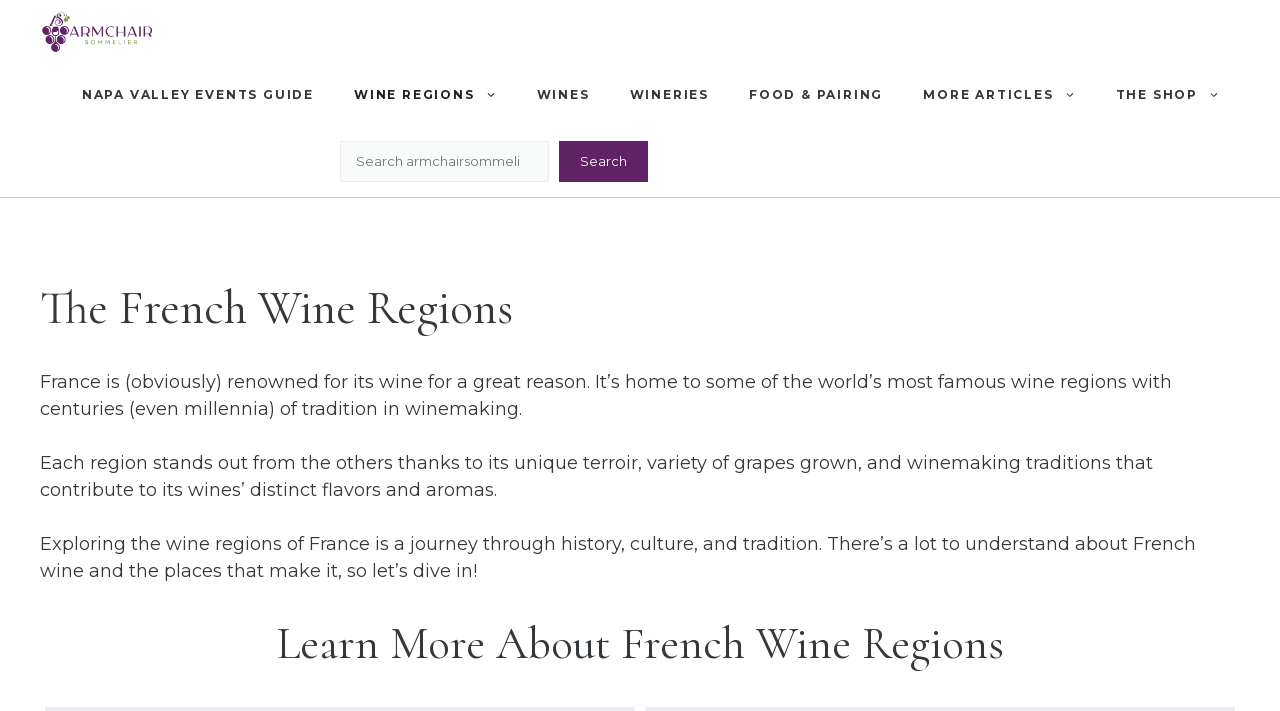

--- FILE ---
content_type: text/html; charset=UTF-8
request_url: https://armchairsommelier.com/wine-regions/french-wine-regions/
body_size: 26047
content:
<!DOCTYPE html>
<html lang="en-US" prefix="og: https://ogp.me/ns#">
<head>
	<meta charset="UTF-8">
	<meta name="viewport" content="width=device-width, initial-scale=1">
<!-- Search Engine Optimization by Rank Math PRO - https://rankmath.com/ -->
<title>French Wine Regions: With Map | Armchair Sommelier</title>
<meta name="description" content="Join us on a tour through the French wine regions that have been making some of the finest wines in the world for centuries."/>
<meta name="robots" content="follow, index, max-snippet:-1, max-video-preview:-1, max-image-preview:large"/>
<link rel="canonical" href="https://armchairsommelier.com/wine-regions/french-wine-regions/" />
<meta property="og:locale" content="en_US" />
<meta property="og:type" content="article" />
<meta property="og:title" content="French Wine Regions: With Map | Armchair Sommelier" />
<meta property="og:description" content="Join us on a tour through the French wine regions that have been making some of the finest wines in the world for centuries." />
<meta property="og:url" content="https://armchairsommelier.com/wine-regions/french-wine-regions/" />
<meta property="og:site_name" content="Armchair Sommelier" />
<meta property="article:publisher" content="https://www.facebook.com/Thearmchairsommelier" />
<meta property="og:updated_time" content="2024-05-19T14:28:58+00:00" />
<meta property="og:image" content="https://armchairsommelier.com/wp-content/uploads/2023/03/feature-french-wine-regions.jpg" />
<meta property="og:image:secure_url" content="https://armchairsommelier.com/wp-content/uploads/2023/03/feature-french-wine-regions.jpg" />
<meta property="og:image:width" content="600" />
<meta property="og:image:height" content="400" />
<meta property="og:image:alt" content="french wine regions" />
<meta property="og:image:type" content="image/jpeg" />
<meta property="article:published_time" content="2023-03-29T20:35:19+00:00" />
<meta property="article:modified_time" content="2024-05-19T14:28:58+00:00" />
<meta name="twitter:card" content="summary_large_image" />
<meta name="twitter:title" content="French Wine Regions: With Map | Armchair Sommelier" />
<meta name="twitter:description" content="Join us on a tour through the French wine regions that have been making some of the finest wines in the world for centuries." />
<meta name="twitter:image" content="https://armchairsommelier.com/wp-content/uploads/2023/03/feature-french-wine-regions.jpg" />
<meta name="twitter:label1" content="Time to read" />
<meta name="twitter:data1" content="6 minutes" />
<script type="application/ld+json" class="rank-math-schema-pro">{"@context":"https://schema.org","@graph":[{"@type":["EducationalOrganization","Organization"],"@id":"https://armchairsommelier.com/#organization","name":"Armchair Sommelier","url":"http://armchairsommelier.com","sameAs":["https://www.facebook.com/Thearmchairsommelier","https://www.instagram.com/the_armchairsommelier/","https://www.pinterest.com/thearmchairsommelier/"],"email":"info@armchairsommelier.com","logo":{"@type":"ImageObject","@id":"https://armchairsommelier.com/#logo","url":"http://armchairsommelier.com/wp-content/uploads/2022/03/cropped-AS-Purple-Stack-logo-400x400-1.png","contentUrl":"http://armchairsommelier.com/wp-content/uploads/2022/03/cropped-AS-Purple-Stack-logo-400x400-1.png","caption":"Armchair Sommelier","inLanguage":"en-US","width":"400","height":"329"}},{"@type":"WebSite","@id":"https://armchairsommelier.com/#website","url":"https://armchairsommelier.com","name":"Armchair Sommelier","publisher":{"@id":"https://armchairsommelier.com/#organization"},"inLanguage":"en-US"},{"@type":"ImageObject","@id":"https://armchairsommelier.com/wp-content/uploads/2023/03/feature-french-wine-regions.jpg","url":"https://armchairsommelier.com/wp-content/uploads/2023/03/feature-french-wine-regions.jpg","width":"600","height":"400","caption":"french wine regions","inLanguage":"en-US"},{"@type":"WebPage","@id":"https://armchairsommelier.com/wine-regions/french-wine-regions/#webpage","url":"https://armchairsommelier.com/wine-regions/french-wine-regions/","name":"French Wine Regions: With Map | Armchair Sommelier","datePublished":"2023-03-29T20:35:19+00:00","dateModified":"2024-05-19T14:28:58+00:00","isPartOf":{"@id":"https://armchairsommelier.com/#website"},"primaryImageOfPage":{"@id":"https://armchairsommelier.com/wp-content/uploads/2023/03/feature-french-wine-regions.jpg"},"inLanguage":"en-US"},{"@type":"Person","@id":"https://armchairsommelier.com/author/mattperrystudio2091-com/","name":"Matt Berry","url":"https://armchairsommelier.com/author/mattperrystudio2091-com/","image":{"@type":"ImageObject","@id":"https://secure.gravatar.com/avatar/6017f64730eae40ac2650ebc1eb557aafbb8c2b9831508a24d53e7c2d093a974?s=96&amp;d=monsterid&amp;r=g","url":"https://secure.gravatar.com/avatar/6017f64730eae40ac2650ebc1eb557aafbb8c2b9831508a24d53e7c2d093a974?s=96&amp;d=monsterid&amp;r=g","caption":"Matt Berry","inLanguage":"en-US"},"sameAs":["http://https://armchairsommelier.com/"],"worksFor":{"@id":"https://armchairsommelier.com/#organization"}},{"@type":"Article","headline":"French Wine Regions: With Map | Armchair Sommelier","keywords":"French Wine Regions","datePublished":"2023-03-29T20:35:19+00:00","dateModified":"2024-05-19T14:28:58+00:00","author":{"@id":"https://armchairsommelier.com/author/mattperrystudio2091-com/","name":"Matt Berry"},"publisher":{"@id":"https://armchairsommelier.com/#organization"},"description":"Join us on a tour through the French wine regions that have been making some of the finest wines in the world for centuries.","name":"French Wine Regions: With Map | Armchair Sommelier","@id":"https://armchairsommelier.com/wine-regions/french-wine-regions/#richSnippet","isPartOf":{"@id":"https://armchairsommelier.com/wine-regions/french-wine-regions/#webpage"},"image":{"@id":"https://armchairsommelier.com/wp-content/uploads/2023/03/feature-french-wine-regions.jpg"},"inLanguage":"en-US","mainEntityOfPage":{"@id":"https://armchairsommelier.com/wine-regions/french-wine-regions/#webpage"}}]}</script>
<!-- /Rank Math WordPress SEO plugin -->

<link rel='dns-prefetch' href='//maps.googleapis.com' />
<link rel='dns-prefetch' href='//a.omappapi.com' />
<link href='https://fonts.gstatic.com' crossorigin rel='preconnect' />
<link href='https://fonts.googleapis.com' crossorigin rel='preconnect' />
<link rel="alternate" type="application/rss+xml" title="Armchair Sommelier &raquo; Feed" href="https://armchairsommelier.com/feed/" />
<link rel="alternate" type="application/rss+xml" title="Armchair Sommelier &raquo; Comments Feed" href="https://armchairsommelier.com/comments/feed/" />
<link rel="alternate" title="oEmbed (JSON)" type="application/json+oembed" href="https://armchairsommelier.com/wp-json/oembed/1.0/embed?url=https%3A%2F%2Farmchairsommelier.com%2Fwine-regions%2Ffrench-wine-regions%2F" />
<link rel="alternate" title="oEmbed (XML)" type="text/xml+oembed" href="https://armchairsommelier.com/wp-json/oembed/1.0/embed?url=https%3A%2F%2Farmchairsommelier.com%2Fwine-regions%2Ffrench-wine-regions%2F&#038;format=xml" />
<script>(()=>{"use strict";const e=[400,500,600,700,800,900],t=e=>`wprm-min-${e}`,n=e=>`wprm-max-${e}`,s=new Set,o="ResizeObserver"in window,r=o?new ResizeObserver((e=>{for(const t of e)c(t.target)})):null,i=.5/(window.devicePixelRatio||1);function c(s){const o=s.getBoundingClientRect().width||0;for(let r=0;r<e.length;r++){const c=e[r],a=o<=c+i;o>c+i?s.classList.add(t(c)):s.classList.remove(t(c)),a?s.classList.add(n(c)):s.classList.remove(n(c))}}function a(e){s.has(e)||(s.add(e),r&&r.observe(e),c(e))}!function(e=document){e.querySelectorAll(".wprm-recipe").forEach(a)}();if(new MutationObserver((e=>{for(const t of e)for(const e of t.addedNodes)e instanceof Element&&(e.matches?.(".wprm-recipe")&&a(e),e.querySelectorAll?.(".wprm-recipe").forEach(a))})).observe(document.documentElement,{childList:!0,subtree:!0}),!o){let e=0;addEventListener("resize",(()=>{e&&cancelAnimationFrame(e),e=requestAnimationFrame((()=>s.forEach(c)))}),{passive:!0})}})();</script><style id='wp-img-auto-sizes-contain-inline-css'>
img:is([sizes=auto i],[sizes^="auto," i]){contain-intrinsic-size:3000px 1500px}
/*# sourceURL=wp-img-auto-sizes-contain-inline-css */
</style>
<link rel='stylesheet' id='wprm-public-css' href='https://armchairsommelier.com/wp-content/plugins/wp-recipe-maker/dist/public-modern.css?ver=10.3.2' media='all' />
<style id='wp-emoji-styles-inline-css'>

	img.wp-smiley, img.emoji {
		display: inline !important;
		border: none !important;
		box-shadow: none !important;
		height: 1em !important;
		width: 1em !important;
		margin: 0 0.07em !important;
		vertical-align: -0.1em !important;
		background: none !important;
		padding: 0 !important;
	}
/*# sourceURL=wp-emoji-styles-inline-css */
</style>
<style id='wp-block-library-inline-css'>
:root{--wp-block-synced-color:#7a00df;--wp-block-synced-color--rgb:122,0,223;--wp-bound-block-color:var(--wp-block-synced-color);--wp-editor-canvas-background:#ddd;--wp-admin-theme-color:#007cba;--wp-admin-theme-color--rgb:0,124,186;--wp-admin-theme-color-darker-10:#006ba1;--wp-admin-theme-color-darker-10--rgb:0,107,160.5;--wp-admin-theme-color-darker-20:#005a87;--wp-admin-theme-color-darker-20--rgb:0,90,135;--wp-admin-border-width-focus:2px}@media (min-resolution:192dpi){:root{--wp-admin-border-width-focus:1.5px}}.wp-element-button{cursor:pointer}:root .has-very-light-gray-background-color{background-color:#eee}:root .has-very-dark-gray-background-color{background-color:#313131}:root .has-very-light-gray-color{color:#eee}:root .has-very-dark-gray-color{color:#313131}:root .has-vivid-green-cyan-to-vivid-cyan-blue-gradient-background{background:linear-gradient(135deg,#00d084,#0693e3)}:root .has-purple-crush-gradient-background{background:linear-gradient(135deg,#34e2e4,#4721fb 50%,#ab1dfe)}:root .has-hazy-dawn-gradient-background{background:linear-gradient(135deg,#faaca8,#dad0ec)}:root .has-subdued-olive-gradient-background{background:linear-gradient(135deg,#fafae1,#67a671)}:root .has-atomic-cream-gradient-background{background:linear-gradient(135deg,#fdd79a,#004a59)}:root .has-nightshade-gradient-background{background:linear-gradient(135deg,#330968,#31cdcf)}:root .has-midnight-gradient-background{background:linear-gradient(135deg,#020381,#2874fc)}:root{--wp--preset--font-size--normal:16px;--wp--preset--font-size--huge:42px}.has-regular-font-size{font-size:1em}.has-larger-font-size{font-size:2.625em}.has-normal-font-size{font-size:var(--wp--preset--font-size--normal)}.has-huge-font-size{font-size:var(--wp--preset--font-size--huge)}.has-text-align-center{text-align:center}.has-text-align-left{text-align:left}.has-text-align-right{text-align:right}.has-fit-text{white-space:nowrap!important}#end-resizable-editor-section{display:none}.aligncenter{clear:both}.items-justified-left{justify-content:flex-start}.items-justified-center{justify-content:center}.items-justified-right{justify-content:flex-end}.items-justified-space-between{justify-content:space-between}.screen-reader-text{border:0;clip-path:inset(50%);height:1px;margin:-1px;overflow:hidden;padding:0;position:absolute;width:1px;word-wrap:normal!important}.screen-reader-text:focus{background-color:#ddd;clip-path:none;color:#444;display:block;font-size:1em;height:auto;left:5px;line-height:normal;padding:15px 23px 14px;text-decoration:none;top:5px;width:auto;z-index:100000}html :where(.has-border-color){border-style:solid}html :where([style*=border-top-color]){border-top-style:solid}html :where([style*=border-right-color]){border-right-style:solid}html :where([style*=border-bottom-color]){border-bottom-style:solid}html :where([style*=border-left-color]){border-left-style:solid}html :where([style*=border-width]){border-style:solid}html :where([style*=border-top-width]){border-top-style:solid}html :where([style*=border-right-width]){border-right-style:solid}html :where([style*=border-bottom-width]){border-bottom-style:solid}html :where([style*=border-left-width]){border-left-style:solid}html :where(img[class*=wp-image-]){height:auto;max-width:100%}:where(figure){margin:0 0 1em}html :where(.is-position-sticky){--wp-admin--admin-bar--position-offset:var(--wp-admin--admin-bar--height,0px)}@media screen and (max-width:600px){html :where(.is-position-sticky){--wp-admin--admin-bar--position-offset:0px}}

/*# sourceURL=wp-block-library-inline-css */
</style><style id='wp-block-heading-inline-css'>
h1:where(.wp-block-heading).has-background,h2:where(.wp-block-heading).has-background,h3:where(.wp-block-heading).has-background,h4:where(.wp-block-heading).has-background,h5:where(.wp-block-heading).has-background,h6:where(.wp-block-heading).has-background{padding:1.25em 2.375em}h1.has-text-align-left[style*=writing-mode]:where([style*=vertical-lr]),h1.has-text-align-right[style*=writing-mode]:where([style*=vertical-rl]),h2.has-text-align-left[style*=writing-mode]:where([style*=vertical-lr]),h2.has-text-align-right[style*=writing-mode]:where([style*=vertical-rl]),h3.has-text-align-left[style*=writing-mode]:where([style*=vertical-lr]),h3.has-text-align-right[style*=writing-mode]:where([style*=vertical-rl]),h4.has-text-align-left[style*=writing-mode]:where([style*=vertical-lr]),h4.has-text-align-right[style*=writing-mode]:where([style*=vertical-rl]),h5.has-text-align-left[style*=writing-mode]:where([style*=vertical-lr]),h5.has-text-align-right[style*=writing-mode]:where([style*=vertical-rl]),h6.has-text-align-left[style*=writing-mode]:where([style*=vertical-lr]),h6.has-text-align-right[style*=writing-mode]:where([style*=vertical-rl]){rotate:180deg}
/*# sourceURL=https://armchairsommelier.com/wp-includes/blocks/heading/style.min.css */
</style>
<style id='wp-block-image-inline-css'>
.wp-block-image>a,.wp-block-image>figure>a{display:inline-block}.wp-block-image img{box-sizing:border-box;height:auto;max-width:100%;vertical-align:bottom}@media not (prefers-reduced-motion){.wp-block-image img.hide{visibility:hidden}.wp-block-image img.show{animation:show-content-image .4s}}.wp-block-image[style*=border-radius] img,.wp-block-image[style*=border-radius]>a{border-radius:inherit}.wp-block-image.has-custom-border img{box-sizing:border-box}.wp-block-image.aligncenter{text-align:center}.wp-block-image.alignfull>a,.wp-block-image.alignwide>a{width:100%}.wp-block-image.alignfull img,.wp-block-image.alignwide img{height:auto;width:100%}.wp-block-image .aligncenter,.wp-block-image .alignleft,.wp-block-image .alignright,.wp-block-image.aligncenter,.wp-block-image.alignleft,.wp-block-image.alignright{display:table}.wp-block-image .aligncenter>figcaption,.wp-block-image .alignleft>figcaption,.wp-block-image .alignright>figcaption,.wp-block-image.aligncenter>figcaption,.wp-block-image.alignleft>figcaption,.wp-block-image.alignright>figcaption{caption-side:bottom;display:table-caption}.wp-block-image .alignleft{float:left;margin:.5em 1em .5em 0}.wp-block-image .alignright{float:right;margin:.5em 0 .5em 1em}.wp-block-image .aligncenter{margin-left:auto;margin-right:auto}.wp-block-image :where(figcaption){margin-bottom:1em;margin-top:.5em}.wp-block-image.is-style-circle-mask img{border-radius:9999px}@supports ((-webkit-mask-image:none) or (mask-image:none)) or (-webkit-mask-image:none){.wp-block-image.is-style-circle-mask img{border-radius:0;-webkit-mask-image:url('data:image/svg+xml;utf8,<svg viewBox="0 0 100 100" xmlns="http://www.w3.org/2000/svg"><circle cx="50" cy="50" r="50"/></svg>');mask-image:url('data:image/svg+xml;utf8,<svg viewBox="0 0 100 100" xmlns="http://www.w3.org/2000/svg"><circle cx="50" cy="50" r="50"/></svg>');mask-mode:alpha;-webkit-mask-position:center;mask-position:center;-webkit-mask-repeat:no-repeat;mask-repeat:no-repeat;-webkit-mask-size:contain;mask-size:contain}}:root :where(.wp-block-image.is-style-rounded img,.wp-block-image .is-style-rounded img){border-radius:9999px}.wp-block-image figure{margin:0}.wp-lightbox-container{display:flex;flex-direction:column;position:relative}.wp-lightbox-container img{cursor:zoom-in}.wp-lightbox-container img:hover+button{opacity:1}.wp-lightbox-container button{align-items:center;backdrop-filter:blur(16px) saturate(180%);background-color:#5a5a5a40;border:none;border-radius:4px;cursor:zoom-in;display:flex;height:20px;justify-content:center;opacity:0;padding:0;position:absolute;right:16px;text-align:center;top:16px;width:20px;z-index:100}@media not (prefers-reduced-motion){.wp-lightbox-container button{transition:opacity .2s ease}}.wp-lightbox-container button:focus-visible{outline:3px auto #5a5a5a40;outline:3px auto -webkit-focus-ring-color;outline-offset:3px}.wp-lightbox-container button:hover{cursor:pointer;opacity:1}.wp-lightbox-container button:focus{opacity:1}.wp-lightbox-container button:focus,.wp-lightbox-container button:hover,.wp-lightbox-container button:not(:hover):not(:active):not(.has-background){background-color:#5a5a5a40;border:none}.wp-lightbox-overlay{box-sizing:border-box;cursor:zoom-out;height:100vh;left:0;overflow:hidden;position:fixed;top:0;visibility:hidden;width:100%;z-index:100000}.wp-lightbox-overlay .close-button{align-items:center;cursor:pointer;display:flex;justify-content:center;min-height:40px;min-width:40px;padding:0;position:absolute;right:calc(env(safe-area-inset-right) + 16px);top:calc(env(safe-area-inset-top) + 16px);z-index:5000000}.wp-lightbox-overlay .close-button:focus,.wp-lightbox-overlay .close-button:hover,.wp-lightbox-overlay .close-button:not(:hover):not(:active):not(.has-background){background:none;border:none}.wp-lightbox-overlay .lightbox-image-container{height:var(--wp--lightbox-container-height);left:50%;overflow:hidden;position:absolute;top:50%;transform:translate(-50%,-50%);transform-origin:top left;width:var(--wp--lightbox-container-width);z-index:9999999999}.wp-lightbox-overlay .wp-block-image{align-items:center;box-sizing:border-box;display:flex;height:100%;justify-content:center;margin:0;position:relative;transform-origin:0 0;width:100%;z-index:3000000}.wp-lightbox-overlay .wp-block-image img{height:var(--wp--lightbox-image-height);min-height:var(--wp--lightbox-image-height);min-width:var(--wp--lightbox-image-width);width:var(--wp--lightbox-image-width)}.wp-lightbox-overlay .wp-block-image figcaption{display:none}.wp-lightbox-overlay button{background:none;border:none}.wp-lightbox-overlay .scrim{background-color:#fff;height:100%;opacity:.9;position:absolute;width:100%;z-index:2000000}.wp-lightbox-overlay.active{visibility:visible}@media not (prefers-reduced-motion){.wp-lightbox-overlay.active{animation:turn-on-visibility .25s both}.wp-lightbox-overlay.active img{animation:turn-on-visibility .35s both}.wp-lightbox-overlay.show-closing-animation:not(.active){animation:turn-off-visibility .35s both}.wp-lightbox-overlay.show-closing-animation:not(.active) img{animation:turn-off-visibility .25s both}.wp-lightbox-overlay.zoom.active{animation:none;opacity:1;visibility:visible}.wp-lightbox-overlay.zoom.active .lightbox-image-container{animation:lightbox-zoom-in .4s}.wp-lightbox-overlay.zoom.active .lightbox-image-container img{animation:none}.wp-lightbox-overlay.zoom.active .scrim{animation:turn-on-visibility .4s forwards}.wp-lightbox-overlay.zoom.show-closing-animation:not(.active){animation:none}.wp-lightbox-overlay.zoom.show-closing-animation:not(.active) .lightbox-image-container{animation:lightbox-zoom-out .4s}.wp-lightbox-overlay.zoom.show-closing-animation:not(.active) .lightbox-image-container img{animation:none}.wp-lightbox-overlay.zoom.show-closing-animation:not(.active) .scrim{animation:turn-off-visibility .4s forwards}}@keyframes show-content-image{0%{visibility:hidden}99%{visibility:hidden}to{visibility:visible}}@keyframes turn-on-visibility{0%{opacity:0}to{opacity:1}}@keyframes turn-off-visibility{0%{opacity:1;visibility:visible}99%{opacity:0;visibility:visible}to{opacity:0;visibility:hidden}}@keyframes lightbox-zoom-in{0%{transform:translate(calc((-100vw + var(--wp--lightbox-scrollbar-width))/2 + var(--wp--lightbox-initial-left-position)),calc(-50vh + var(--wp--lightbox-initial-top-position))) scale(var(--wp--lightbox-scale))}to{transform:translate(-50%,-50%) scale(1)}}@keyframes lightbox-zoom-out{0%{transform:translate(-50%,-50%) scale(1);visibility:visible}99%{visibility:visible}to{transform:translate(calc((-100vw + var(--wp--lightbox-scrollbar-width))/2 + var(--wp--lightbox-initial-left-position)),calc(-50vh + var(--wp--lightbox-initial-top-position))) scale(var(--wp--lightbox-scale));visibility:hidden}}
/*# sourceURL=https://armchairsommelier.com/wp-includes/blocks/image/style.min.css */
</style>
<style id='wp-block-list-inline-css'>
ol,ul{box-sizing:border-box}:root :where(.wp-block-list.has-background){padding:1.25em 2.375em}
/*# sourceURL=https://armchairsommelier.com/wp-includes/blocks/list/style.min.css */
</style>
<style id='wp-block-post-featured-image-inline-css'>
.wp-block-post-featured-image{margin-left:0;margin-right:0}.wp-block-post-featured-image a{display:block;height:100%}.wp-block-post-featured-image :where(img){box-sizing:border-box;height:auto;max-width:100%;vertical-align:bottom;width:100%}.wp-block-post-featured-image.alignfull img,.wp-block-post-featured-image.alignwide img{width:100%}.wp-block-post-featured-image .wp-block-post-featured-image__overlay.has-background-dim{background-color:#000;inset:0;position:absolute}.wp-block-post-featured-image{position:relative}.wp-block-post-featured-image .wp-block-post-featured-image__overlay.has-background-gradient{background-color:initial}.wp-block-post-featured-image .wp-block-post-featured-image__overlay.has-background-dim-0{opacity:0}.wp-block-post-featured-image .wp-block-post-featured-image__overlay.has-background-dim-10{opacity:.1}.wp-block-post-featured-image .wp-block-post-featured-image__overlay.has-background-dim-20{opacity:.2}.wp-block-post-featured-image .wp-block-post-featured-image__overlay.has-background-dim-30{opacity:.3}.wp-block-post-featured-image .wp-block-post-featured-image__overlay.has-background-dim-40{opacity:.4}.wp-block-post-featured-image .wp-block-post-featured-image__overlay.has-background-dim-50{opacity:.5}.wp-block-post-featured-image .wp-block-post-featured-image__overlay.has-background-dim-60{opacity:.6}.wp-block-post-featured-image .wp-block-post-featured-image__overlay.has-background-dim-70{opacity:.7}.wp-block-post-featured-image .wp-block-post-featured-image__overlay.has-background-dim-80{opacity:.8}.wp-block-post-featured-image .wp-block-post-featured-image__overlay.has-background-dim-90{opacity:.9}.wp-block-post-featured-image .wp-block-post-featured-image__overlay.has-background-dim-100{opacity:1}.wp-block-post-featured-image:where(.alignleft,.alignright){width:100%}
/*# sourceURL=https://armchairsommelier.com/wp-includes/blocks/post-featured-image/style.min.css */
</style>
<style id='wp-block-search-inline-css'>
.wp-block-search__button{margin-left:10px;word-break:normal}.wp-block-search__button.has-icon{line-height:0}.wp-block-search__button svg{height:1.25em;min-height:24px;min-width:24px;width:1.25em;fill:currentColor;vertical-align:text-bottom}:where(.wp-block-search__button){border:1px solid #ccc;padding:6px 10px}.wp-block-search__inside-wrapper{display:flex;flex:auto;flex-wrap:nowrap;max-width:100%}.wp-block-search__label{width:100%}.wp-block-search.wp-block-search__button-only .wp-block-search__button{box-sizing:border-box;display:flex;flex-shrink:0;justify-content:center;margin-left:0;max-width:100%}.wp-block-search.wp-block-search__button-only .wp-block-search__inside-wrapper{min-width:0!important;transition-property:width}.wp-block-search.wp-block-search__button-only .wp-block-search__input{flex-basis:100%;transition-duration:.3s}.wp-block-search.wp-block-search__button-only.wp-block-search__searchfield-hidden,.wp-block-search.wp-block-search__button-only.wp-block-search__searchfield-hidden .wp-block-search__inside-wrapper{overflow:hidden}.wp-block-search.wp-block-search__button-only.wp-block-search__searchfield-hidden .wp-block-search__input{border-left-width:0!important;border-right-width:0!important;flex-basis:0;flex-grow:0;margin:0;min-width:0!important;padding-left:0!important;padding-right:0!important;width:0!important}:where(.wp-block-search__input){appearance:none;border:1px solid #949494;flex-grow:1;font-family:inherit;font-size:inherit;font-style:inherit;font-weight:inherit;letter-spacing:inherit;line-height:inherit;margin-left:0;margin-right:0;min-width:3rem;padding:8px;text-decoration:unset!important;text-transform:inherit}:where(.wp-block-search__button-inside .wp-block-search__inside-wrapper){background-color:#fff;border:1px solid #949494;box-sizing:border-box;padding:4px}:where(.wp-block-search__button-inside .wp-block-search__inside-wrapper) .wp-block-search__input{border:none;border-radius:0;padding:0 4px}:where(.wp-block-search__button-inside .wp-block-search__inside-wrapper) .wp-block-search__input:focus{outline:none}:where(.wp-block-search__button-inside .wp-block-search__inside-wrapper) :where(.wp-block-search__button){padding:4px 8px}.wp-block-search.aligncenter .wp-block-search__inside-wrapper{margin:auto}.wp-block[data-align=right] .wp-block-search.wp-block-search__button-only .wp-block-search__inside-wrapper{float:right}
/*# sourceURL=https://armchairsommelier.com/wp-includes/blocks/search/style.min.css */
</style>
<style id='wp-block-columns-inline-css'>
.wp-block-columns{box-sizing:border-box;display:flex;flex-wrap:wrap!important}@media (min-width:782px){.wp-block-columns{flex-wrap:nowrap!important}}.wp-block-columns{align-items:normal!important}.wp-block-columns.are-vertically-aligned-top{align-items:flex-start}.wp-block-columns.are-vertically-aligned-center{align-items:center}.wp-block-columns.are-vertically-aligned-bottom{align-items:flex-end}@media (max-width:781px){.wp-block-columns:not(.is-not-stacked-on-mobile)>.wp-block-column{flex-basis:100%!important}}@media (min-width:782px){.wp-block-columns:not(.is-not-stacked-on-mobile)>.wp-block-column{flex-basis:0;flex-grow:1}.wp-block-columns:not(.is-not-stacked-on-mobile)>.wp-block-column[style*=flex-basis]{flex-grow:0}}.wp-block-columns.is-not-stacked-on-mobile{flex-wrap:nowrap!important}.wp-block-columns.is-not-stacked-on-mobile>.wp-block-column{flex-basis:0;flex-grow:1}.wp-block-columns.is-not-stacked-on-mobile>.wp-block-column[style*=flex-basis]{flex-grow:0}:where(.wp-block-columns){margin-bottom:1.75em}:where(.wp-block-columns.has-background){padding:1.25em 2.375em}.wp-block-column{flex-grow:1;min-width:0;overflow-wrap:break-word;word-break:break-word}.wp-block-column.is-vertically-aligned-top{align-self:flex-start}.wp-block-column.is-vertically-aligned-center{align-self:center}.wp-block-column.is-vertically-aligned-bottom{align-self:flex-end}.wp-block-column.is-vertically-aligned-stretch{align-self:stretch}.wp-block-column.is-vertically-aligned-bottom,.wp-block-column.is-vertically-aligned-center,.wp-block-column.is-vertically-aligned-top{width:100%}
/*# sourceURL=https://armchairsommelier.com/wp-includes/blocks/columns/style.min.css */
</style>
<style id='wp-block-paragraph-inline-css'>
.is-small-text{font-size:.875em}.is-regular-text{font-size:1em}.is-large-text{font-size:2.25em}.is-larger-text{font-size:3em}.has-drop-cap:not(:focus):first-letter{float:left;font-size:8.4em;font-style:normal;font-weight:100;line-height:.68;margin:.05em .1em 0 0;text-transform:uppercase}body.rtl .has-drop-cap:not(:focus):first-letter{float:none;margin-left:.1em}p.has-drop-cap.has-background{overflow:hidden}:root :where(p.has-background){padding:1.25em 2.375em}:where(p.has-text-color:not(.has-link-color)) a{color:inherit}p.has-text-align-left[style*="writing-mode:vertical-lr"],p.has-text-align-right[style*="writing-mode:vertical-rl"]{rotate:180deg}
/*# sourceURL=https://armchairsommelier.com/wp-includes/blocks/paragraph/style.min.css */
</style>
<style id='wp-block-spacer-inline-css'>
.wp-block-spacer{clear:both}
/*# sourceURL=https://armchairsommelier.com/wp-includes/blocks/spacer/style.min.css */
</style>
<style id='global-styles-inline-css'>
:root{--wp--preset--aspect-ratio--square: 1;--wp--preset--aspect-ratio--4-3: 4/3;--wp--preset--aspect-ratio--3-4: 3/4;--wp--preset--aspect-ratio--3-2: 3/2;--wp--preset--aspect-ratio--2-3: 2/3;--wp--preset--aspect-ratio--16-9: 16/9;--wp--preset--aspect-ratio--9-16: 9/16;--wp--preset--color--black: #000000;--wp--preset--color--cyan-bluish-gray: #abb8c3;--wp--preset--color--white: #ffffff;--wp--preset--color--pale-pink: #f78da7;--wp--preset--color--vivid-red: #cf2e2e;--wp--preset--color--luminous-vivid-orange: #ff6900;--wp--preset--color--luminous-vivid-amber: #fcb900;--wp--preset--color--light-green-cyan: #7bdcb5;--wp--preset--color--vivid-green-cyan: #00d084;--wp--preset--color--pale-cyan-blue: #8ed1fc;--wp--preset--color--vivid-cyan-blue: #0693e3;--wp--preset--color--vivid-purple: #9b51e0;--wp--preset--color--contrast: var(--contrast);--wp--preset--color--contrast-2: var(--contrast-2);--wp--preset--color--contrast-3: var(--contrast-3);--wp--preset--color--base: var(--base);--wp--preset--color--base-2: var(--base-2);--wp--preset--color--base-3: var(--base-3);--wp--preset--color--accent: var(--accent);--wp--preset--gradient--vivid-cyan-blue-to-vivid-purple: linear-gradient(135deg,rgb(6,147,227) 0%,rgb(155,81,224) 100%);--wp--preset--gradient--light-green-cyan-to-vivid-green-cyan: linear-gradient(135deg,rgb(122,220,180) 0%,rgb(0,208,130) 100%);--wp--preset--gradient--luminous-vivid-amber-to-luminous-vivid-orange: linear-gradient(135deg,rgb(252,185,0) 0%,rgb(255,105,0) 100%);--wp--preset--gradient--luminous-vivid-orange-to-vivid-red: linear-gradient(135deg,rgb(255,105,0) 0%,rgb(207,46,46) 100%);--wp--preset--gradient--very-light-gray-to-cyan-bluish-gray: linear-gradient(135deg,rgb(238,238,238) 0%,rgb(169,184,195) 100%);--wp--preset--gradient--cool-to-warm-spectrum: linear-gradient(135deg,rgb(74,234,220) 0%,rgb(151,120,209) 20%,rgb(207,42,186) 40%,rgb(238,44,130) 60%,rgb(251,105,98) 80%,rgb(254,248,76) 100%);--wp--preset--gradient--blush-light-purple: linear-gradient(135deg,rgb(255,206,236) 0%,rgb(152,150,240) 100%);--wp--preset--gradient--blush-bordeaux: linear-gradient(135deg,rgb(254,205,165) 0%,rgb(254,45,45) 50%,rgb(107,0,62) 100%);--wp--preset--gradient--luminous-dusk: linear-gradient(135deg,rgb(255,203,112) 0%,rgb(199,81,192) 50%,rgb(65,88,208) 100%);--wp--preset--gradient--pale-ocean: linear-gradient(135deg,rgb(255,245,203) 0%,rgb(182,227,212) 50%,rgb(51,167,181) 100%);--wp--preset--gradient--electric-grass: linear-gradient(135deg,rgb(202,248,128) 0%,rgb(113,206,126) 100%);--wp--preset--gradient--midnight: linear-gradient(135deg,rgb(2,3,129) 0%,rgb(40,116,252) 100%);--wp--preset--font-size--small: 13px;--wp--preset--font-size--medium: 20px;--wp--preset--font-size--large: 36px;--wp--preset--font-size--x-large: 42px;--wp--preset--spacing--20: 0.44rem;--wp--preset--spacing--30: 0.67rem;--wp--preset--spacing--40: 1rem;--wp--preset--spacing--50: 1.5rem;--wp--preset--spacing--60: 2.25rem;--wp--preset--spacing--70: 3.38rem;--wp--preset--spacing--80: 5.06rem;--wp--preset--shadow--natural: 6px 6px 9px rgba(0, 0, 0, 0.2);--wp--preset--shadow--deep: 12px 12px 50px rgba(0, 0, 0, 0.4);--wp--preset--shadow--sharp: 6px 6px 0px rgba(0, 0, 0, 0.2);--wp--preset--shadow--outlined: 6px 6px 0px -3px rgb(255, 255, 255), 6px 6px rgb(0, 0, 0);--wp--preset--shadow--crisp: 6px 6px 0px rgb(0, 0, 0);}:where(.is-layout-flex){gap: 0.5em;}:where(.is-layout-grid){gap: 0.5em;}body .is-layout-flex{display: flex;}.is-layout-flex{flex-wrap: wrap;align-items: center;}.is-layout-flex > :is(*, div){margin: 0;}body .is-layout-grid{display: grid;}.is-layout-grid > :is(*, div){margin: 0;}:where(.wp-block-columns.is-layout-flex){gap: 2em;}:where(.wp-block-columns.is-layout-grid){gap: 2em;}:where(.wp-block-post-template.is-layout-flex){gap: 1.25em;}:where(.wp-block-post-template.is-layout-grid){gap: 1.25em;}.has-black-color{color: var(--wp--preset--color--black) !important;}.has-cyan-bluish-gray-color{color: var(--wp--preset--color--cyan-bluish-gray) !important;}.has-white-color{color: var(--wp--preset--color--white) !important;}.has-pale-pink-color{color: var(--wp--preset--color--pale-pink) !important;}.has-vivid-red-color{color: var(--wp--preset--color--vivid-red) !important;}.has-luminous-vivid-orange-color{color: var(--wp--preset--color--luminous-vivid-orange) !important;}.has-luminous-vivid-amber-color{color: var(--wp--preset--color--luminous-vivid-amber) !important;}.has-light-green-cyan-color{color: var(--wp--preset--color--light-green-cyan) !important;}.has-vivid-green-cyan-color{color: var(--wp--preset--color--vivid-green-cyan) !important;}.has-pale-cyan-blue-color{color: var(--wp--preset--color--pale-cyan-blue) !important;}.has-vivid-cyan-blue-color{color: var(--wp--preset--color--vivid-cyan-blue) !important;}.has-vivid-purple-color{color: var(--wp--preset--color--vivid-purple) !important;}.has-black-background-color{background-color: var(--wp--preset--color--black) !important;}.has-cyan-bluish-gray-background-color{background-color: var(--wp--preset--color--cyan-bluish-gray) !important;}.has-white-background-color{background-color: var(--wp--preset--color--white) !important;}.has-pale-pink-background-color{background-color: var(--wp--preset--color--pale-pink) !important;}.has-vivid-red-background-color{background-color: var(--wp--preset--color--vivid-red) !important;}.has-luminous-vivid-orange-background-color{background-color: var(--wp--preset--color--luminous-vivid-orange) !important;}.has-luminous-vivid-amber-background-color{background-color: var(--wp--preset--color--luminous-vivid-amber) !important;}.has-light-green-cyan-background-color{background-color: var(--wp--preset--color--light-green-cyan) !important;}.has-vivid-green-cyan-background-color{background-color: var(--wp--preset--color--vivid-green-cyan) !important;}.has-pale-cyan-blue-background-color{background-color: var(--wp--preset--color--pale-cyan-blue) !important;}.has-vivid-cyan-blue-background-color{background-color: var(--wp--preset--color--vivid-cyan-blue) !important;}.has-vivid-purple-background-color{background-color: var(--wp--preset--color--vivid-purple) !important;}.has-black-border-color{border-color: var(--wp--preset--color--black) !important;}.has-cyan-bluish-gray-border-color{border-color: var(--wp--preset--color--cyan-bluish-gray) !important;}.has-white-border-color{border-color: var(--wp--preset--color--white) !important;}.has-pale-pink-border-color{border-color: var(--wp--preset--color--pale-pink) !important;}.has-vivid-red-border-color{border-color: var(--wp--preset--color--vivid-red) !important;}.has-luminous-vivid-orange-border-color{border-color: var(--wp--preset--color--luminous-vivid-orange) !important;}.has-luminous-vivid-amber-border-color{border-color: var(--wp--preset--color--luminous-vivid-amber) !important;}.has-light-green-cyan-border-color{border-color: var(--wp--preset--color--light-green-cyan) !important;}.has-vivid-green-cyan-border-color{border-color: var(--wp--preset--color--vivid-green-cyan) !important;}.has-pale-cyan-blue-border-color{border-color: var(--wp--preset--color--pale-cyan-blue) !important;}.has-vivid-cyan-blue-border-color{border-color: var(--wp--preset--color--vivid-cyan-blue) !important;}.has-vivid-purple-border-color{border-color: var(--wp--preset--color--vivid-purple) !important;}.has-vivid-cyan-blue-to-vivid-purple-gradient-background{background: var(--wp--preset--gradient--vivid-cyan-blue-to-vivid-purple) !important;}.has-light-green-cyan-to-vivid-green-cyan-gradient-background{background: var(--wp--preset--gradient--light-green-cyan-to-vivid-green-cyan) !important;}.has-luminous-vivid-amber-to-luminous-vivid-orange-gradient-background{background: var(--wp--preset--gradient--luminous-vivid-amber-to-luminous-vivid-orange) !important;}.has-luminous-vivid-orange-to-vivid-red-gradient-background{background: var(--wp--preset--gradient--luminous-vivid-orange-to-vivid-red) !important;}.has-very-light-gray-to-cyan-bluish-gray-gradient-background{background: var(--wp--preset--gradient--very-light-gray-to-cyan-bluish-gray) !important;}.has-cool-to-warm-spectrum-gradient-background{background: var(--wp--preset--gradient--cool-to-warm-spectrum) !important;}.has-blush-light-purple-gradient-background{background: var(--wp--preset--gradient--blush-light-purple) !important;}.has-blush-bordeaux-gradient-background{background: var(--wp--preset--gradient--blush-bordeaux) !important;}.has-luminous-dusk-gradient-background{background: var(--wp--preset--gradient--luminous-dusk) !important;}.has-pale-ocean-gradient-background{background: var(--wp--preset--gradient--pale-ocean) !important;}.has-electric-grass-gradient-background{background: var(--wp--preset--gradient--electric-grass) !important;}.has-midnight-gradient-background{background: var(--wp--preset--gradient--midnight) !important;}.has-small-font-size{font-size: var(--wp--preset--font-size--small) !important;}.has-medium-font-size{font-size: var(--wp--preset--font-size--medium) !important;}.has-large-font-size{font-size: var(--wp--preset--font-size--large) !important;}.has-x-large-font-size{font-size: var(--wp--preset--font-size--x-large) !important;}
:where(.wp-block-columns.is-layout-flex){gap: 2em;}:where(.wp-block-columns.is-layout-grid){gap: 2em;}
/*# sourceURL=global-styles-inline-css */
</style>
<style id='core-block-supports-inline-css'>
.wp-container-core-columns-is-layout-9d6595d7{flex-wrap:nowrap;}
/*# sourceURL=core-block-supports-inline-css */
</style>

<style id='classic-theme-styles-inline-css'>
/*! This file is auto-generated */
.wp-block-button__link{color:#fff;background-color:#32373c;border-radius:9999px;box-shadow:none;text-decoration:none;padding:calc(.667em + 2px) calc(1.333em + 2px);font-size:1.125em}.wp-block-file__button{background:#32373c;color:#fff;text-decoration:none}
/*# sourceURL=/wp-includes/css/classic-themes.min.css */
</style>
<link rel='stylesheet' id='advanced-popups-css' href='https://armchairsommelier.com/wp-content/plugins/advanced-popups/public/css/advanced-popups-public.css?ver=1.2.2' media='all' />
<link rel='stylesheet' id='wp-event-manager-google-maps-style-css' href='https://armchairsommelier.com/wp-content/plugins/wp-event-manager-google-maps/assets/css/frontend.min.css?ver=6.9' media='all' />
<link rel='stylesheet' id='wp-event-manager-frontend-css' href='https://armchairsommelier.com/wp-content/plugins/wp-event-manager/assets/css/frontend.min.css?ver=6.9' media='all' />
<link rel='stylesheet' id='wp-event-manager-jquery-ui-css-css' href='https://armchairsommelier.com/wp-content/plugins/wp-event-manager/assets/js/jquery-ui/jquery-ui.css?ver=6.9' media='all' />
<link rel='stylesheet' id='wp-event-manager-jquery-timepicker-css-css' href='https://armchairsommelier.com/wp-content/plugins/wp-event-manager/assets/js/jquery-timepicker/jquery.timepicker.min.css?ver=6.9' media='all' />
<link rel='stylesheet' id='wp-event-manager-grid-style-css' href='https://armchairsommelier.com/wp-content/plugins/wp-event-manager/assets/css/wpem-grid.min.css?ver=6.9' media='all' />
<link rel='stylesheet' id='wp-event-manager-font-style-css' href='https://armchairsommelier.com/wp-content/plugins/wp-event-manager/assets/fonts/style.css?ver=6.9' media='all' />
<link rel='stylesheet' id='generatepress-parent-style-css' href='https://armchairsommelier.com/wp-content/themes/generatepress/style.css?ver=6.9' media='all' />
<link rel='stylesheet' id='generate-style-css' href='https://armchairsommelier.com/wp-content/themes/generatepress/assets/css/main.min.css?ver=3.4.0' media='all' />
<style id='generate-style-inline-css'>
.is-right-sidebar{width:30%;}.is-left-sidebar{width:30%;}.site-content .content-area{width:100%;}@media (max-width: 992px){.main-navigation .menu-toggle,.sidebar-nav-mobile:not(#sticky-placeholder){display:block;}.main-navigation ul,.gen-sidebar-nav,.main-navigation:not(.slideout-navigation):not(.toggled) .main-nav > ul,.has-inline-mobile-toggle #site-navigation .inside-navigation > *:not(.navigation-search):not(.main-nav){display:none;}.nav-align-right .inside-navigation,.nav-align-center .inside-navigation{justify-content:space-between;}}
.dynamic-author-image-rounded{border-radius:100%;}.dynamic-featured-image, .dynamic-author-image{vertical-align:middle;}.one-container.blog .dynamic-content-template:not(:last-child), .one-container.archive .dynamic-content-template:not(:last-child){padding-bottom:0px;}.dynamic-entry-excerpt > p:last-child{margin-bottom:0px;}
/*# sourceURL=generate-style-inline-css */
</style>
<link rel='stylesheet' id='generate-google-fonts-css' href='https://fonts.googleapis.com/css?family=Prata%3Aregular%7CNunito+Sans%3Aregular%2C600%2C700%7CMontserrat%3A100%2C100italic%2C200%2C200italic%2C300%2C300italic%2Cregular%2Citalic%2C500%2C500italic%2C600%2C600italic%2C700%2C700italic%2C800%2C800italic%2C900%2C900italic%7CCormorant%3A300%2C300italic%2Cregular%2Citalic%2C500%2C500italic%2C600%2C600italic%2C700%2C700italic&#038;display=auto&#038;ver=3.4.0' media='all' />
<link rel='stylesheet' id='generatepress-dynamic-css' href='https://armchairsommelier.com/wp-content/uploads/generatepress/style.min.css?ver=1730739865' media='all' />
<link rel='stylesheet' id='generate-child-css' href='https://armchairsommelier.com/wp-content/themes/generatepress-child/style.css?ver=1722254039' media='all' />
<link rel='stylesheet' id='generateblocks-css' href='https://armchairsommelier.com/wp-content/uploads/generateblocks/style-16659.css?ver=1765319067' media='all' />
<link rel='stylesheet' id='generate-blog-images-css' href='https://armchairsommelier.com/wp-content/plugins/gp-premium/blog/functions/css/featured-images.min.css?ver=2.2.2' media='all' />
<link rel='stylesheet' id='generate-offside-css' href='https://armchairsommelier.com/wp-content/plugins/gp-premium/menu-plus/functions/css/offside.min.css?ver=2.2.2' media='all' />
<style id='generate-offside-inline-css'>
.slideout-navigation.main-navigation{background-color:var(--base-2);}.slideout-navigation.main-navigation .main-nav ul li a{color:#34383B;}.slideout-navigation.main-navigation .main-nav ul ul li a{color:#34383B;}.slideout-navigation.main-navigation .main-nav ul li:not([class*="current-menu-"]):hover > a, .slideout-navigation.main-navigation .main-nav ul li:not([class*="current-menu-"]):focus > a, .slideout-navigation.main-navigation .main-nav ul li.sfHover:not([class*="current-menu-"]) > a{color:var(--contrast-2);background-color:var(--base-2);}.slideout-navigation.main-navigation .main-nav ul li[class*="current-menu-"] > a{color:var(--contrast);background-color:var(--base-2);}.slideout-navigation, .slideout-navigation a{color:#34383B;}.slideout-navigation button.slideout-exit{color:#34383B;padding-left:20px;padding-right:20px;}.slide-opened nav.toggled .menu-toggle:before{display:none;}@media (max-width: 992px){.menu-bar-item.slideout-toggle{display:none;}}
/*# sourceURL=generate-offside-inline-css */
</style>
<link rel='stylesheet' id='generate-navigation-branding-css' href='https://armchairsommelier.com/wp-content/plugins/gp-premium/menu-plus/functions/css/navigation-branding-flex.min.css?ver=2.2.2' media='all' />
<style id='generate-navigation-branding-inline-css'>
.main-navigation.has-branding .inside-navigation.grid-container, .main-navigation.has-branding.grid-container .inside-navigation:not(.grid-container){padding:0px 30px 0px 30px;}.main-navigation.has-branding:not(.grid-container) .inside-navigation:not(.grid-container) .navigation-branding{margin-left:10px;}.navigation-branding img, .site-logo.mobile-header-logo img{height:63px;width:auto;}.navigation-branding .main-title{line-height:63px;}@media (max-width: 992px){.main-navigation.has-branding.nav-align-center .menu-bar-items, .main-navigation.has-sticky-branding.navigation-stick.nav-align-center .menu-bar-items{margin-left:auto;}.navigation-branding{margin-right:auto;margin-left:10px;}.navigation-branding .main-title, .mobile-header-navigation .site-logo{margin-left:10px;}.main-navigation.has-branding .inside-navigation.grid-container{padding:0px;}.navigation-branding img, .site-logo.mobile-header-logo{height:40px;}.navigation-branding .main-title{line-height:40px;}}
/*# sourceURL=generate-navigation-branding-inline-css */
</style>
<script src="https://armchairsommelier.com/wp-includes/js/jquery/jquery.min.js?ver=3.7.1" id="jquery-core-js"></script>
<script src="https://armchairsommelier.com/wp-includes/js/jquery/jquery-migrate.min.js?ver=3.4.1" id="jquery-migrate-js"></script>
<script src="https://armchairsommelier.com/wp-content/plugins/advanced-popups/public/js/advanced-popups-public.js?ver=1.2.2" id="advanced-popups-js"></script>
<script src="https://maps.googleapis.com/maps/api/js?v=3.exp&amp;libraries=places&amp;language=en&amp;region=us&amp;key=AIzaSyDhrUBXPLXh0w1E8TLLXt0cDnDVZ4jDJD8&amp;ver=6.9" id="google-maps-js"></script>
<link rel="https://api.w.org/" href="https://armchairsommelier.com/wp-json/" /><link rel="alternate" title="JSON" type="application/json" href="https://armchairsommelier.com/wp-json/wp/v2/pages/16659" /><link rel="EditURI" type="application/rsd+xml" title="RSD" href="https://armchairsommelier.com/xmlrpc.php?rsd" />
<meta name="generator" content="WordPress 6.9" />
<link rel='shortlink' href='https://armchairsommelier.com/?p=16659' />
		<link rel="preload" href="https://armchairsommelier.com/wp-content/plugins/advanced-popups/fonts/advanced-popups-icons.woff" as="font" type="font/woff" crossorigin>
		<!-- Google Tag Manager -->
<script>(function(w,d,s,l,i){w[l]=w[l]||[];w[l].push({'gtm.start':
new Date().getTime(),event:'gtm.js'});var f=d.getElementsByTagName(s)[0],
j=d.createElement(s),dl=l!='dataLayer'?'&l='+l:'';j.async=true;j.src=
'https://www.googletagmanager.com/gtm.js?id='+i+dl;f.parentNode.insertBefore(j,f);
})(window,document,'script','dataLayer','GTM-TFTGNQS');</script>
<!-- End Google Tag Manager -->



<!-- Google Ads tag (gtag.js) -->
<script async src="https://www.googletagmanager.com/gtag/js?id=AW-11020803199"></script>
<script>
  window.dataLayer = window.dataLayer || [];
  function gtag(){dataLayer.push(arguments);}
  gtag('js', new Date());

  gtag('config', 'AW-11020803199');
</script>

<!-- Google Adsense -->
<script async src="https://pagead2.googlesyndication.com/pagead/js/adsbygoogle.js?client=ca-pub-5218459171678777"
     crossorigin="anonymous"></script><style type="text/css"> .tippy-box[data-theme~="wprm"] { background-color: #333333; color: #FFFFFF; } .tippy-box[data-theme~="wprm"][data-placement^="top"] > .tippy-arrow::before { border-top-color: #333333; } .tippy-box[data-theme~="wprm"][data-placement^="bottom"] > .tippy-arrow::before { border-bottom-color: #333333; } .tippy-box[data-theme~="wprm"][data-placement^="left"] > .tippy-arrow::before { border-left-color: #333333; } .tippy-box[data-theme~="wprm"][data-placement^="right"] > .tippy-arrow::before { border-right-color: #333333; } .tippy-box[data-theme~="wprm"] a { color: #FFFFFF; } .wprm-comment-rating svg { width: 18px !important; height: 18px !important; } img.wprm-comment-rating { width: 90px !important; height: 18px !important; } body { --comment-rating-star-color: #343434; } body { --wprm-popup-font-size: 16px; } body { --wprm-popup-background: #ffffff; } body { --wprm-popup-title: #000000; } body { --wprm-popup-content: #444444; } body { --wprm-popup-button-background: #444444; } body { --wprm-popup-button-text: #ffffff; } body { --wprm-popup-accent: #747B2D; }</style><style type="text/css">.wprm-glossary-term {color: #5A822B;text-decoration: underline;cursor: help;}</style><style type="text/css">.wprm-recipe-template-snippet-basic-buttons {
    font-family: inherit; /* wprm_font_family type=font */
    font-size: 0.9em; /* wprm_font_size type=font_size */
    text-align: center; /* wprm_text_align type=align */
    margin-top: 0px; /* wprm_margin_top type=size */
    margin-bottom: 10px; /* wprm_margin_bottom type=size */
}
.wprm-recipe-template-snippet-basic-buttons a  {
    margin: 5px; /* wprm_margin_button type=size */
    margin: 5px; /* wprm_margin_button type=size */
}

.wprm-recipe-template-snippet-basic-buttons a:first-child {
    margin-left: 0;
}
.wprm-recipe-template-snippet-basic-buttons a:last-child {
    margin-right: 0;
}.wprm-recipe-template-meadow {
    margin: 20px auto;
    background-color: #ffffff; /* wprm_background type=color */
    font-family: "Inter", sans-serif; /* wprm_main_font_family type=font */
    font-size: 16px; /* wprm_main_font_size type=font_size */
    line-height: 1.5em; /* wprm_main_line_height type=font_size */
    color: #000000; /* wprm_main_text type=color */
    max-width: 1600px; /* wprm_max_width type=size */

    --meadow-accent-color: #747B2D; /* wprm_accent_color type=color */
    --meadow-main-background-color: #F3F4EC; /* wprm_main_background_color type=color */

    border: 0;
    border-top: 1px solid var(--meadow-accent-color);

    --meadow-list-border-color: #DEB538; /* wprm_list_border_color type=color */
}
.wprm-recipe-template-meadow a {
    color: #000000; /* wprm_link type=color */
}
.wprm-recipe-template-meadow p, .wprm-recipe-template-meadow li {
    font-family: "Inter", sans-serif; /* wprm_main_font_family type=font */
    font-size: 1em;
    line-height: 1.5em; /* wprm_main_line_height type=font_size */
}
.wprm-recipe-template-meadow li {
    margin: 0 0 0 32px;
    padding: 0;
}
.rtl .wprm-recipe-template-meadow li {
    margin: 0 32px 0 0;
}
.wprm-recipe-template-meadow ol, .wprm-recipe-template-meadow ul {
    margin: 0;
    padding: 0;
}
.wprm-recipe-template-meadow br {
    display: none;
}
.wprm-recipe-template-meadow .wprm-recipe-name,
.wprm-recipe-template-meadow .wprm-recipe-header {
    font-family: "Gloock", serif; /* wprm_header_font_family type=font */
    color: #1e1e1e; /* wprm_header_text type=color */
    line-height: 1.3em; /* wprm_header_line_height type=font_size */
}
.wprm-recipe-template-meadow .wprm-recipe-header * {
    font-family: "Inter", sans-serif; /* wprm_main_font_family type=font */
}
.wprm-recipe-template-meadow h1,
.wprm-recipe-template-meadow h2,
.wprm-recipe-template-meadow h3,
.wprm-recipe-template-meadow h4,
.wprm-recipe-template-meadow h5,
.wprm-recipe-template-meadow h6 {
    font-family: "Gloock", serif; /* wprm_header_font_family type=font */
    color: #1e1e1e; /* wprm_header_text type=color */
    line-height: 1.3em; /* wprm_header_line_height type=font_size */
    margin: 0;
    padding: 0;
}
.wprm-recipe-template-meadow .wprm-recipe-header {
    margin-top: 1.2em;
}
.wprm-recipe-template-meadow h1 {
    font-size: 2.2em; /* wprm_h1_size type=font_size */
}
.wprm-recipe-template-meadow h2 {
    font-size: 2.2em; /* wprm_h2_size type=font_size */
}
.wprm-recipe-template-meadow h3 {
    font-size: 1.8em; /* wprm_h3_size type=font_size */
}
.wprm-recipe-template-meadow h4 {
    font-size: 1em; /* wprm_h4_size type=font_size */
}
.wprm-recipe-template-meadow h5 {
    font-size: 1em; /* wprm_h5_size type=font_size */
}
.wprm-recipe-template-meadow h6 {
    font-size: 1em; /* wprm_h6_size type=font_size */
}
.wprm-recipe-template-meadow .meadow-header-meta {
    max-width: 800px;
    margin: 0 auto;
}.wprm-recipe-template-compact-howto {
    margin: 20px auto;
    background-color: #fafafa; /* wprm_background type=color */
    font-family: -apple-system, BlinkMacSystemFont, "Segoe UI", Roboto, Oxygen-Sans, Ubuntu, Cantarell, "Helvetica Neue", sans-serif; /* wprm_main_font_family type=font */
    font-size: 0.9em; /* wprm_main_font_size type=font_size */
    line-height: 1.5em; /* wprm_main_line_height type=font_size */
    color: #333333; /* wprm_main_text type=color */
    max-width: 650px; /* wprm_max_width type=size */
}
.wprm-recipe-template-compact-howto a {
    color: #3498db; /* wprm_link type=color */
}
.wprm-recipe-template-compact-howto p, .wprm-recipe-template-compact-howto li {
    font-family: -apple-system, BlinkMacSystemFont, "Segoe UI", Roboto, Oxygen-Sans, Ubuntu, Cantarell, "Helvetica Neue", sans-serif; /* wprm_main_font_family type=font */
    font-size: 1em !important;
    line-height: 1.5em !important; /* wprm_main_line_height type=font_size */
}
.wprm-recipe-template-compact-howto li {
    margin: 0 0 0 32px !important;
    padding: 0 !important;
}
.rtl .wprm-recipe-template-compact-howto li {
    margin: 0 32px 0 0 !important;
}
.wprm-recipe-template-compact-howto ol, .wprm-recipe-template-compact-howto ul {
    margin: 0 !important;
    padding: 0 !important;
}
.wprm-recipe-template-compact-howto br {
    display: none;
}
.wprm-recipe-template-compact-howto .wprm-recipe-name,
.wprm-recipe-template-compact-howto .wprm-recipe-header {
    font-family: -apple-system, BlinkMacSystemFont, "Segoe UI", Roboto, Oxygen-Sans, Ubuntu, Cantarell, "Helvetica Neue", sans-serif; /* wprm_header_font_family type=font */
    color: #000000; /* wprm_header_text type=color */
    line-height: 1.3em; /* wprm_header_line_height type=font_size */
}
.wprm-recipe-template-compact-howto .wprm-recipe-header * {
    font-family: -apple-system, BlinkMacSystemFont, "Segoe UI", Roboto, Oxygen-Sans, Ubuntu, Cantarell, "Helvetica Neue", sans-serif; /* wprm_main_font_family type=font */
}
.wprm-recipe-template-compact-howto h1,
.wprm-recipe-template-compact-howto h2,
.wprm-recipe-template-compact-howto h3,
.wprm-recipe-template-compact-howto h4,
.wprm-recipe-template-compact-howto h5,
.wprm-recipe-template-compact-howto h6 {
    font-family: -apple-system, BlinkMacSystemFont, "Segoe UI", Roboto, Oxygen-Sans, Ubuntu, Cantarell, "Helvetica Neue", sans-serif; /* wprm_header_font_family type=font */
    color: #212121; /* wprm_header_text type=color */
    line-height: 1.3em; /* wprm_header_line_height type=font_size */
    margin: 0 !important;
    padding: 0 !important;
}
.wprm-recipe-template-compact-howto .wprm-recipe-header {
    margin-top: 1.2em !important;
}
.wprm-recipe-template-compact-howto h1 {
    font-size: 2em; /* wprm_h1_size type=font_size */
}
.wprm-recipe-template-compact-howto h2 {
    font-size: 1.8em; /* wprm_h2_size type=font_size */
}
.wprm-recipe-template-compact-howto h3 {
    font-size: 1.2em; /* wprm_h3_size type=font_size */
}
.wprm-recipe-template-compact-howto h4 {
    font-size: 1em; /* wprm_h4_size type=font_size */
}
.wprm-recipe-template-compact-howto h5 {
    font-size: 1em; /* wprm_h5_size type=font_size */
}
.wprm-recipe-template-compact-howto h6 {
    font-size: 1em; /* wprm_h6_size type=font_size */
}.wprm-recipe-template-compact-howto {
	border-style: solid; /* wprm_border_style type=border */
	border-width: 1px; /* wprm_border_width type=size */
	border-color: #777777; /* wprm_border type=color */
	border-radius: 0px; /* wprm_border_radius type=size */
	padding: 10px;
}</style><link rel="icon" href="https://armchairsommelier.com/wp-content/uploads/2022/10/AS-Favicon-40x40-2.png" sizes="32x32" />
<link rel="icon" href="https://armchairsommelier.com/wp-content/uploads/2022/10/AS-Favicon-40x40-2.png" sizes="192x192" />
<link rel="apple-touch-icon" href="https://armchairsommelier.com/wp-content/uploads/2022/10/AS-Favicon-40x40-2.png" />
<meta name="msapplication-TileImage" content="https://armchairsommelier.com/wp-content/uploads/2022/10/AS-Favicon-40x40-2.png" />
		<style id="wp-custom-css">
			.planwinea{
	color:#fff !important;
}
.single.single-event_listing .gb-headline{
	text-align:center;
	padding-top:30px;
}
.single.single-event_listing .site-content{
	padding: 10px 30px 0px 30px;
}		</style>
		</head>

<body class="wp-singular page-template-default page page-id-16659 page-child parent-pageid-10153 wp-custom-logo wp-embed-responsive wp-theme-generatepress wp-child-theme-generatepress-child post-image-aligned-center slideout-enabled slideout-mobile sticky-menu-slide metaslider-plugin no-sidebar nav-below-header one-container header-aligned-center dropdown-hover generatepress-armchair-sommelier-child" itemtype="https://schema.org/WebPage" itemscope>
	<!-- Google Tag Manager (noscript) -->
<noscript><iframe src="https://www.googletagmanager.com/ns.html?id=GTM-TFTGNQS"
height="0" width="0" style="display:none;visibility:hidden"></iframe></noscript>
<!-- End Google Tag Manager (noscript) --><a class="screen-reader-text skip-link" href="#content" title="Skip to content">Skip to content</a>		<nav class="has-branding main-navigation nav-align-right sub-menu-right" id="site-navigation" aria-label="Primary"  itemtype="https://schema.org/SiteNavigationElement" itemscope>
			<div class="inside-navigation grid-container">
				<div class="navigation-branding"><div class="site-logo">
						<a href="https://armchairsommelier.com/" title="Armchair Sommelier" rel="home" data-wpel-link="internal" target="_self">
							<img  class="header-image is-logo-image" alt="Armchair Sommelier" src="https://armchairsommelier.com/wp-content/uploads/2022/01/AS-Purple-Sideby-logo-400x150-1.png" title="Armchair Sommelier" width="400" height="150" />
						</a>
					</div></div>				<button class="menu-toggle" aria-controls="generate-slideout-menu" aria-expanded="false">
					<span class="gp-icon icon-menu-bars"><svg viewBox="0 0 512 512" aria-hidden="true" xmlns="http://www.w3.org/2000/svg" width="1em" height="1em"><path d="M0 96c0-13.255 10.745-24 24-24h464c13.255 0 24 10.745 24 24s-10.745 24-24 24H24c-13.255 0-24-10.745-24-24zm0 160c0-13.255 10.745-24 24-24h464c13.255 0 24 10.745 24 24s-10.745 24-24 24H24c-13.255 0-24-10.745-24-24zm0 160c0-13.255 10.745-24 24-24h464c13.255 0 24 10.745 24 24s-10.745 24-24 24H24c-13.255 0-24-10.745-24-24z" /></svg><svg viewBox="0 0 512 512" aria-hidden="true" xmlns="http://www.w3.org/2000/svg" width="1em" height="1em"><path d="M71.029 71.029c9.373-9.372 24.569-9.372 33.942 0L256 222.059l151.029-151.03c9.373-9.372 24.569-9.372 33.942 0 9.372 9.373 9.372 24.569 0 33.942L289.941 256l151.03 151.029c9.372 9.373 9.372 24.569 0 33.942-9.373 9.372-24.569 9.372-33.942 0L256 289.941l-151.029 151.03c-9.373 9.372-24.569 9.372-33.942 0-9.372-9.373-9.372-24.569 0-33.942L222.059 256 71.029 104.971c-9.372-9.373-9.372-24.569 0-33.942z" /></svg></span><span class="mobile-menu">Menu</span>				</button>
				<div id="primary-menu" class="main-nav"><ul id="menu-main-menu" class=" menu sf-menu"><li id="menu-item-19561" class="menu-item menu-item-type-post_type menu-item-object-page menu-item-19561"><a href="https://armchairsommelier.com/napa-valley/events-in-napa-valley/" data-wpel-link="internal" target="_self">Napa Valley Events Guide</a></li>
<li id="menu-item-11101" class="menu-item menu-item-type-post_type menu-item-object-page current-page-ancestor current-menu-ancestor current-menu-parent current-page-parent current_page_parent current_page_ancestor menu-item-has-children menu-item-11101"><a href="https://armchairsommelier.com/wine-regions/" data-wpel-link="internal" target="_self">Wine Regions<span role="presentation" class="dropdown-menu-toggle"><span class="gp-icon icon-arrow"><svg viewBox="0 0 330 512" aria-hidden="true" xmlns="http://www.w3.org/2000/svg" width="1em" height="1em"><path d="M305.913 197.085c0 2.266-1.133 4.815-2.833 6.514L171.087 335.593c-1.7 1.7-4.249 2.832-6.515 2.832s-4.815-1.133-6.515-2.832L26.064 203.599c-1.7-1.7-2.832-4.248-2.832-6.514s1.132-4.816 2.832-6.515l14.162-14.163c1.7-1.699 3.966-2.832 6.515-2.832 2.266 0 4.815 1.133 6.515 2.832l111.316 111.317 111.316-111.317c1.7-1.699 4.249-2.832 6.515-2.832s4.815 1.133 6.515 2.832l14.162 14.163c1.7 1.7 2.833 4.249 2.833 6.515z" /></svg></span></span></a>
<ul class="sub-menu">
	<li id="menu-item-18493" class="menu-item menu-item-type-post_type menu-item-object-page menu-item-has-children menu-item-18493"><a href="https://armchairsommelier.com/wine-regions/italian-wine-regions/" data-wpel-link="internal" target="_self">Italian Wine Regions<span role="presentation" class="dropdown-menu-toggle"><span class="gp-icon icon-arrow-right"><svg viewBox="0 0 192 512" aria-hidden="true" xmlns="http://www.w3.org/2000/svg" width="1em" height="1em" fill-rule="evenodd" clip-rule="evenodd" stroke-linejoin="round" stroke-miterlimit="1.414"><path d="M178.425 256.001c0 2.266-1.133 4.815-2.832 6.515L43.599 394.509c-1.7 1.7-4.248 2.833-6.514 2.833s-4.816-1.133-6.515-2.833l-14.163-14.162c-1.699-1.7-2.832-3.966-2.832-6.515 0-2.266 1.133-4.815 2.832-6.515l111.317-111.316L16.407 144.685c-1.699-1.7-2.832-4.249-2.832-6.515s1.133-4.815 2.832-6.515l14.163-14.162c1.7-1.7 4.249-2.833 6.515-2.833s4.815 1.133 6.514 2.833l131.994 131.993c1.7 1.7 2.832 4.249 2.832 6.515z" fill-rule="nonzero" /></svg></span></span></a>
	<ul class="sub-menu">
		<li id="menu-item-19265" class="menu-item menu-item-type-post_type menu-item-object-page menu-item-19265"><a href="https://armchairsommelier.com/tuscany-travel-guide/" data-wpel-link="internal" target="_self">Tuscany Travel Guide</a></li>
	</ul>
</li>
	<li id="menu-item-5515" class="menu-item menu-item-type-post_type menu-item-object-page menu-item-has-children menu-item-5515"><a href="https://armchairsommelier.com/napa-valley/" data-wpel-link="internal" target="_self">Napa Valley<span role="presentation" class="dropdown-menu-toggle"><span class="gp-icon icon-arrow-right"><svg viewBox="0 0 192 512" aria-hidden="true" xmlns="http://www.w3.org/2000/svg" width="1em" height="1em" fill-rule="evenodd" clip-rule="evenodd" stroke-linejoin="round" stroke-miterlimit="1.414"><path d="M178.425 256.001c0 2.266-1.133 4.815-2.832 6.515L43.599 394.509c-1.7 1.7-4.248 2.833-6.514 2.833s-4.816-1.133-6.515-2.833l-14.163-14.162c-1.699-1.7-2.832-3.966-2.832-6.515 0-2.266 1.133-4.815 2.832-6.515l111.317-111.316L16.407 144.685c-1.699-1.7-2.832-4.249-2.832-6.515s1.133-4.815 2.832-6.515l14.163-14.162c1.7-1.7 4.249-2.833 6.515-2.833s4.815 1.133 6.514 2.833l131.994 131.993c1.7 1.7 2.832 4.249 2.832 6.515z" fill-rule="nonzero" /></svg></span></span></a>
	<ul class="sub-menu">
		<li id="menu-item-6187" class="menu-item menu-item-type-post_type menu-item-object-page menu-item-6187"><a href="https://armchairsommelier.com/napa-valley/trip-planner/" data-wpel-link="internal" target="_self">Napa Valley Trip Planner</a></li>
	</ul>
</li>
	<li id="menu-item-16743" class="menu-item menu-item-type-post_type menu-item-object-page current-menu-item page_item page-item-16659 current_page_item menu-item-16743"><a href="https://armchairsommelier.com/wine-regions/french-wine-regions/" aria-current="page" data-wpel-link="internal" target="_self">French Wine Regions</a></li>
	<li id="menu-item-19432" class="menu-item menu-item-type-post_type menu-item-object-page menu-item-19432"><a href="https://armchairsommelier.com/wine-regions/australias-wine-country/" data-wpel-link="internal" target="_self">Australia’s Wine Country</a></li>
	<li id="menu-item-16131" class="menu-item menu-item-type-post_type menu-item-object-page menu-item-16131"><a href="https://armchairsommelier.com/virginia-winery-reviews/" data-wpel-link="internal" target="_self">Virginia Winery Reviews</a></li>
</ul>
</li>
<li id="menu-item-3839" class="menu-item menu-item-type-post_type menu-item-object-page menu-item-3839"><a href="https://armchairsommelier.com/wines/" data-wpel-link="internal" target="_self">Wines</a></li>
<li id="menu-item-3722" class="menu-item menu-item-type-post_type menu-item-object-page menu-item-3722"><a href="https://armchairsommelier.com/wineries/" data-wpel-link="internal" target="_self">Wineries</a></li>
<li id="menu-item-3935" class="menu-item menu-item-type-post_type menu-item-object-page menu-item-3935"><a href="https://armchairsommelier.com/food-and-pairings/" data-wpel-link="internal" target="_self">Food &#038; Pairing</a></li>
<li id="menu-item-4463" class="menu-item menu-item-type-custom menu-item-object-custom menu-item-has-children menu-item-4463"><a href="#">More Articles<span role="presentation" class="dropdown-menu-toggle"><span class="gp-icon icon-arrow"><svg viewBox="0 0 330 512" aria-hidden="true" xmlns="http://www.w3.org/2000/svg" width="1em" height="1em"><path d="M305.913 197.085c0 2.266-1.133 4.815-2.833 6.514L171.087 335.593c-1.7 1.7-4.249 2.832-6.515 2.832s-4.815-1.133-6.515-2.832L26.064 203.599c-1.7-1.7-2.832-4.248-2.832-6.514s1.132-4.816 2.832-6.515l14.162-14.163c1.7-1.699 3.966-2.832 6.515-2.832 2.266 0 4.815 1.133 6.515 2.832l111.316 111.317 111.316-111.317c1.7-1.699 4.249-2.832 6.515-2.832s4.815 1.133 6.515 2.832l14.162 14.163c1.7 1.7 2.833 4.249 2.833 6.515z" /></svg></span></span></a>
<ul class="sub-menu">
	<li id="menu-item-9309" class="menu-item menu-item-type-post_type menu-item-object-page menu-item-9309"><a href="https://armchairsommelier.com/how-to-plan-a-wine-tasting-party/" data-wpel-link="internal" target="_self">How To Plan A Wine Tasting Party</a></li>
	<li id="menu-item-3780" class="menu-item menu-item-type-post_type menu-item-object-page menu-item-3780"><a href="https://armchairsommelier.com/wine-accessories/" data-wpel-link="internal" target="_self">Wine Accessories</a></li>
	<li id="menu-item-4464" class="menu-item menu-item-type-post_type menu-item-object-page menu-item-4464"><a href="https://armchairsommelier.com/learning-wine/" data-wpel-link="internal" target="_self">Learn Wine</a></li>
	<li id="menu-item-11098" class="menu-item menu-item-type-post_type menu-item-object-page menu-item-11098"><a href="https://armchairsommelier.com/lifestyle/" data-wpel-link="internal" target="_self">Lifestyle</a></li>
</ul>
</li>
<li id="menu-item-9311" class="menu-item menu-item-type-custom menu-item-object-custom menu-item-has-children menu-item-9311"><a href="https://shop.armchairsommelier.com/" data-wpel-link="external" target="_blank">The Shop<span role="presentation" class="dropdown-menu-toggle"><span class="gp-icon icon-arrow"><svg viewBox="0 0 330 512" aria-hidden="true" xmlns="http://www.w3.org/2000/svg" width="1em" height="1em"><path d="M305.913 197.085c0 2.266-1.133 4.815-2.833 6.514L171.087 335.593c-1.7 1.7-4.249 2.832-6.515 2.832s-4.815-1.133-6.515-2.832L26.064 203.599c-1.7-1.7-2.832-4.248-2.832-6.514s1.132-4.816 2.832-6.515l14.162-14.163c1.7-1.699 3.966-2.832 6.515-2.832 2.266 0 4.815 1.133 6.515 2.832l111.316 111.317 111.316-111.317c1.7-1.699 4.249-2.832 6.515-2.832s4.815 1.133 6.515 2.832l14.162 14.163c1.7 1.7 2.833 4.249 2.833 6.515z" /></svg></span></span></a>
<ul class="sub-menu">
	<li id="menu-item-9596" class="menu-item menu-item-type-custom menu-item-object-custom menu-item-9596"><a href="https://shop.armchairsommelier.com/collections/digital-products" data-wpel-link="external" target="_blank">Wine Books &#038; Travel Guides</a></li>
</ul>
</li>
</ul></div>			</div>
		</nav>
		<div class="gb-container gb-container-6481db8f hide-on-mobile hide-on-tablet"><div class="gb-inside-container">
<form role="search" method="get" action="https://armchairsommelier.com/" class="wp-block-search__button-outside wp-block-search__text-button aligncenter wp-block-search"    ><label class="wp-block-search__label screen-reader-text" for="wp-block-search__input-1" >Search</label><div class="wp-block-search__inside-wrapper"  style="width: 50%"><input class="wp-block-search__input has-small-font-size" id="wp-block-search__input-1" placeholder="Search armchairsommelier.com" value="" type="search" name="s" required /><button aria-label="Search" class="wp-block-search__button has-small-font-size wp-element-button" type="submit" >Search</button></div></form>
</div></div>
	<div class="site grid-container container hfeed" id="page">
				<div class="site-content" id="content">
			
	<div class="content-area" id="primary">
		<main class="site-main" id="main">
			
<article id="post-16659" class="post-16659 page type-page status-publish has-post-thumbnail" itemtype="https://schema.org/CreativeWork" itemscope>
	<div class="inside-article">
		
		<div class="entry-content" itemprop="text">
			
<h1 class="wp-block-heading">The French Wine Regions</h1>



<p>France is (obviously) renowned for its wine for a great reason. It&#8217;s home to some of the world&#8217;s most famous wine regions with centuries (even millennia) of tradition in winemaking.</p>



<p>Each region stands out from the others thanks to its unique terroir, variety of grapes grown, and winemaking traditions that contribute to its wines&#8217; distinct flavors and aromas.</p>



<p>Exploring the wine regions of France is a journey through history, culture, and tradition. There&#8217;s a lot to understand about French wine and the places that make it, so let&#8217;s dive in!</p>



<div class="wp-block-columns is-layout-flex wp-container-core-columns-is-layout-9d6595d7 wp-block-columns-is-layout-flex">
<div class="wp-block-column is-layout-flow wp-block-column-is-layout-flow" style="flex-basis:100%">
<div class="wp-block-columns is-layout-flex wp-container-core-columns-is-layout-9d6595d7 wp-block-columns-is-layout-flex">
<div class="wp-block-column is-layout-flow wp-block-column-is-layout-flow" style="flex-basis:100%"><div class="gb-container gb-container-47a8b704">

<h2 class="wp-block-heading has-text-align-center">Learn More about French Wine Regions</h2>



<div class="wp-block-columns is-layout-flex wp-container-core-columns-is-layout-9d6595d7 wp-block-columns-is-layout-flex">
<div class="wp-block-column is-layout-flow wp-block-column-is-layout-flow">
<a class="gb-button gb-button-9136413b gb-button-text" href="https://armchairsommelier.com/wine-regions/provence-wine-region/" data-wpel-link="internal" target="_self">Provence</a>
</div>



<div class="wp-block-column is-layout-flow wp-block-column-is-layout-flow">
<a class="gb-button gb-button-5d445eb2 gb-button-text" href="https://armchairsommelier.com/wine-regions/cru-beaujolais/" data-wpel-link="internal" target="_self">Beaujolais</a>
</div>
</div>



<div class="wp-block-columns is-layout-flex wp-container-core-columns-is-layout-9d6595d7 wp-block-columns-is-layout-flex">
<div class="wp-block-column is-layout-flow wp-block-column-is-layout-flow">
<a class="gb-button gb-button-16867b67 gb-button-text" href="https://armchairsommelier.com/learning-wine/a-guide-to-the-alsace-wine-region/" data-wpel-link="internal" target="_self">Alsace</a>
</div>



<div class="wp-block-column is-layout-flow wp-block-column-is-layout-flow">
<a class="gb-button gb-button-5c8b7f3a gb-button-text" href="https://armchairsommelier.com/food-and-pairings/rhone-wine/" data-wpel-link="internal" target="_self">Rhône Valley</a>
</div>
</div>



<div class="wp-block-columns is-layout-flex wp-container-core-columns-is-layout-9d6595d7 wp-block-columns-is-layout-flex">
<div class="wp-block-column is-layout-flow wp-block-column-is-layout-flow">
<a class="gb-button gb-button-699a5111 gb-button-text" href="https://armchairsommelier.com/wine-regions/bordeaux-wine-region/" data-wpel-link="internal" target="_self">Bordeaux</a>
</div>



<div class="wp-block-column is-layout-flow wp-block-column-is-layout-flow"></div>
</div>

</div></div>
</div>



<div class="wp-block-columns is-layout-flex wp-container-core-columns-is-layout-9d6595d7 wp-block-columns-is-layout-flex">
<div class="wp-block-column is-layout-flow wp-block-column-is-layout-flow" style="flex-basis:100%"></div>
</div>
</div>
</div>



<h2 class="wp-block-heading has-text-align-center">Popular Wine Grapes In France</h2>



<p>There are a lot of wine grapes grown in France. There are over 200 varietals grown commercially, but 95% of the grapes come from 40 varietals. Of those there are some main grape varieties that deserve to be explored.</p>


<div class="gb-container gb-container-db535085">

<div class="wp-block-columns is-layout-flex wp-container-core-columns-is-layout-9d6595d7 wp-block-columns-is-layout-flex">
<div class="wp-block-column is-layout-flow wp-block-column-is-layout-flow">
<ul class="wp-block-list">
<li><strong>Chardonnay</strong>: This green-skinned grape is grown in many regions of France, including Burgundy, Champagne, and the Loire Valley. The Chardonnay grape produces full-bodied, rich white wines with apple, pear, and vanilla flavors.</li>



<li><strong>Merlot</strong>: The most common grape in France is prominent in Bordeaux and is gaining ground in the south of France. Merlot is often blended to produce soft, fruity reds with flavors of plum, black cherry, and chocolate.</li>



<li><strong>Grenache</strong>: Grown in the Rhône Valley and throughout southern France, Grenache is known for producing fruity, spicy wines with flavors of raspberry, strawberry, and cinnamon.</li>



<li><strong>Gamay</strong>: Grown in Beaujolais and the Loire Valley, Gamay makes light, fruity wines with flavors of strawberry, raspberry, and banana.</li>
</ul>
</div>



<div class="wp-block-column is-layout-flow wp-block-column-is-layout-flow">
<ul class="wp-block-list">
<li><strong>Cabernet Sauvignon</strong>: Bordeaux is the primary region producing Cabernet Sauvignon grapes. The Loire Valley and other areas also grow some Cabernet Sauvignon. This grape is known for producing full-bodied, tannic wines with blackcurrant, blackberry, and tobacco flavors.</li>



<li><strong>Syrah</strong>: This red grape is grown mainly in the Rhône Valley. It is known for producing full-bodied, spicy red wines with flavors of black pepper, blackberry, and licorice.</li>



<li><strong>Pinot Noir</strong>: This red beauty is the star in Burgundy but is also grown in the neighboring Jura, Champagne, and Alsace regions. It makes light-bodied, elegant red wines with flavors of cherry, raspberry, and earth.</li>
</ul>
</div>
</div>

</div>


<h2 class="wp-block-heading has-text-align-center">Summary Of Major French Wine Regions</h2>


<div class="gb-container gb-container-41dfe247">

<div class="wp-block-columns is-layout-flex wp-container-core-columns-is-layout-9d6595d7 wp-block-columns-is-layout-flex">
<div class="wp-block-column is-vertically-aligned-center is-layout-flow wp-block-column-is-layout-flow">
<h2 class="wp-block-heading has-text-align-left"><strong><a href="#Bordeaux" data-type="internal" data-id="#Bordeaux">Bordeaux</a></strong></h2>



<h2 class="wp-block-heading has-text-align-left"><strong><a href="#Burgundy">Burgundy</a></strong></h2>



<h2 class="wp-block-heading has-text-align-left"><strong><a href="#Champagne" data-type="internal" data-id="#Champagne">Champagne</a></strong></h2>



<h2 class="wp-block-heading has-text-align-left"><strong><a href="#Loire Valley" data-type="internal" data-id="#Loire Valley">Loire </a><a href="#Loire-Valley" data-type="internal" data-id="#Loire Valley">Valley</a></strong></h2>



<h2 class="wp-block-heading has-text-align-left"><strong><a href="#Rhone-Valley" data-type="internal" data-id="#Rhône Valley">Rhône Valley</a></strong></h2>



<h2 class="wp-block-heading has-text-align-left"><strong><a href="#Alsace" data-type="internal" data-id="#alsace">Alsace</a></strong></h2>



<h2 class="wp-block-heading has-text-align-left"><strong><a href="#Languedoc-Roussillon">Languedoc-Roussillon</a></strong></h2>



<h2 class="wp-block-heading has-text-align-left"><strong><a href="#Provence" data-type="internal" data-id="#Languedoc-Roussillon">Provence</a></strong></h2>



<h2 class="wp-block-heading has-text-align-left"><strong><a href="#Beaujolais">Beaujolais</a></strong></h2>



<h2 class="wp-block-heading has-text-align-left"><strong><a href="#Jura">Jura</a></strong></h2>



<h2 class="wp-block-heading has-text-align-left"><strong><a href="#Savoy" data-type="internal" data-id="#Jura">Savoy</a></strong></h2>
</div>



<div class="wp-block-column is-vertically-aligned-center is-layout-flow wp-block-column-is-layout-flow">
<figure class="wp-block-image size-full"><img fetchpriority="high" decoding="async" width="700" height="933" src="https://armchairsommelier.com/wp-content/uploads/2023/03/French-Wine-Regions-Map.jpg" alt="French Wine Regions Map" class="wp-image-16704" title="French Wine Regions 1" srcset="https://armchairsommelier.com/wp-content/uploads/2023/03/French-Wine-Regions-Map.jpg 700w, https://armchairsommelier.com/wp-content/uploads/2023/03/French-Wine-Regions-Map-225x300.jpg 225w" sizes="(max-width: 700px) 100vw, 700px" /></figure>
</div>
</div>

</div>


<h3 class="wp-block-heading" id="Bordeaux"><strong>Bordeaux</strong></h3>



<figure class="gb-block-image gb-block-image-6ef3698c"><img decoding="async" width="600" height="400" class="gb-image gb-image-6ef3698c" src="https://armchairsommelier.com/wp-content/uploads/2024/05/Bordeaux.jpg" alt="bordeaux" title="Bordeaux" srcset="https://armchairsommelier.com/wp-content/uploads/2024/05/Bordeaux.jpg 600w, https://armchairsommelier.com/wp-content/uploads/2024/05/Bordeaux-300x200.jpg 300w" sizes="(max-width: 600px) 100vw, 600px" /></figure>



<div style="height:42px" aria-hidden="true" class="wp-block-spacer"></div>



<p>The <a href="https://armchairsommelier.com/wine-regions/bordeaux-wine-region/" data-wpel-link="internal" target="_self">Bordeaux wine region</a> is perhaps France&#8217;s most well-known wine region, producing nearly all of its wine with Cabernet Sauvignon and Merlot grapes.</p>



<p>Located in southwestern France, Bordeaux is divided into two main areas, the Left Bank and the Right Bank, by the Gironde Estuary. The region&#8217;s maritime climate offers mild winters and warm summers, making it the perfect home for its most popular grapes. The Left Bank is well suited for Cabernet Sauvignon, while the Right Bank produces mostly Merlot.</p>



<p>Bordeaux is home to over 6,000 wineries, producing a wide range of wines, from dry whites to sweet dessert wines.</p>



<p>Some of the most famous Bordeaux wines include Chateau Margaux, Chateau Lafite Rothschild, and Chateau Petrus. These wines can be pretty expensive, but there are also many affordable options available from smaller producers.</p>



<h3 class="wp-block-heading" id="Burgundy"><strong>Burgundy</strong></h3>



<figure class="gb-block-image gb-block-image-04b0372e"><img decoding="async" width="600" height="400" class="gb-image gb-image-04b0372e" src="https://armchairsommelier.com/wp-content/uploads/2024/05/Burgundy.jpg" alt="burgundy" title="Burgundy" srcset="https://armchairsommelier.com/wp-content/uploads/2024/05/Burgundy.jpg 600w, https://armchairsommelier.com/wp-content/uploads/2024/05/Burgundy-300x200.jpg 300w" sizes="(max-width: 600px) 100vw, 600px" /></figure>



<div style="height:42px" aria-hidden="true" class="wp-block-spacer"></div>



<p>Burgundy is a small-ish wine region in eastern France primarily producing Pinot Noir and Chardonnay.</p>



<p>The continental climate in Burgundy, paired with its complex soil, a mix of limestone, clay, marl, sand, and gravel, gives the winemaker all the tools needed to produce some of the most sought-after and expensive wines in the world.</p>



<p>Burgundy is known for its Grand Cru vineyards, considered the best in the region. These vineyards produce wines with exceptional quality and complexity. The big names in the Grand Cru game are Romanee-Conti, La Tache, and Montrachet. Of course, plenty of smaller producers make more affordable and approachable wine.</p>



<h3 class="wp-block-heading" id="Champagne"><strong>Champagne</strong></h3>



<figure class="gb-block-image gb-block-image-bd308d53"><img loading="lazy" decoding="async" width="600" height="400" class="gb-image gb-image-bd308d53" src="https://armchairsommelier.com/wp-content/uploads/2024/05/3.jpg" alt="Champagne" title="3" srcset="https://armchairsommelier.com/wp-content/uploads/2024/05/3.jpg 600w, https://armchairsommelier.com/wp-content/uploads/2024/05/3-300x200.jpg 300w" sizes="auto, (max-width: 600px) 100vw, 600px" /></figure>



<div style="height:42px" aria-hidden="true" class="wp-block-spacer"></div>



<p>No introduction needed here. Champagne is the most famous of all wine regions in the world. Located in the northeast of France, Champagne produces sparkling wines known for their quality, unique taste, and ability to make an awkward wedding toast a little more bearable.</p>



<p>The region is home to over 15,000 vineyards and produces around 300 million bottles of champagne every year. In addition to its namesake Champagne grapes, the area grows a fair amount of Pinot Noir.</p>



<h3 class="wp-block-heading" id="Loire-Valley"><strong>Loire Valley</strong></h3>



<figure class="gb-block-image gb-block-image-05c0aee5"><img loading="lazy" decoding="async" width="600" height="400" class="gb-image gb-image-05c0aee5" src="https://armchairsommelier.com/wp-content/uploads/2024/05/Chenonceau-picnic.jpg" alt="Chenonceau loire Valley" title="Chenonceau-picnic" srcset="https://armchairsommelier.com/wp-content/uploads/2024/05/Chenonceau-picnic.jpg 600w, https://armchairsommelier.com/wp-content/uploads/2024/05/Chenonceau-picnic-300x200.jpg 300w" sizes="auto, (max-width: 600px) 100vw, 600px" /></figure>



<div style="height:42px" aria-hidden="true" class="wp-block-spacer"></div>



<p>The Loire Valley is one of my favorite places on earth. Centrally located along the Loire Valley, this wine region is known for white wines from the Chenin Blanc and Sauvignon Blanc grapes. There are also quite a few winemakers producing.</p>



<p>This long thin region is divided into sub-regions called the Upper Loire, Central Loire, Middle Loire, and Lower Loire. The Loire Valley has a huge range of climates and geography, ranging from cool and damp maritime in the Lower Loire to high-altitude vineyards with warm summers and cold winters in the Upper Loire. This variety produces a vast range of wines, all worth exploring.&nbsp;</p>



<h3 class="wp-block-heading" id="Rhone-Valley"><strong>Rhône Valley</strong></h3>



<figure class="gb-block-image gb-block-image-ed1e4785"><img loading="lazy" decoding="async" width="600" height="400" class="gb-image gb-image-ed1e4785" src="https://armchairsommelier.com/wp-content/uploads/2024/05/Rhone-Valley.jpg" alt="Rhone Valley" title="Rhone-Valley" srcset="https://armchairsommelier.com/wp-content/uploads/2024/05/Rhone-Valley.jpg 600w, https://armchairsommelier.com/wp-content/uploads/2024/05/Rhone-Valley-300x200.jpg 300w" sizes="auto, (max-width: 600px) 100vw, 600px"></figure>



<div style="height:42px" aria-hidden="true" class="wp-block-spacer"></div>



<p>The <a href="https://armchairsommelier.com/food-and-pairings/rhone-wine/" data-type="page" data-id="13744" data-wpel-link="internal" target="_self">Rhône Valley</a> is located in southeastern France and is divided into two distinct wine regions: Northern Rhône and Southern Rhône. </p>



<p>In the north, the Syrah grape reigns supreme making intense red wines. In the south, red and white wines are produced using blends of Grenache, Syrah, and Mourvedre grapes.&nbsp;</p>



<p>The one defining feature of the Rhône Valley is the Mistral wind blowing through the region, keeping vineyards dry and reducing vine diseases.</p>



<h3 class="wp-block-heading" id="Alsace"><strong>Alsace</strong></h3>



<figure class="gb-block-image gb-block-image-8bc41520"><img loading="lazy" decoding="async" width="600" height="400" class="gb-image gb-image-8bc41520" src="https://armchairsommelier.com/wp-content/uploads/2024/05/Alsace.jpg" alt="Alsace" title="Alsace" srcset="https://armchairsommelier.com/wp-content/uploads/2024/05/Alsace.jpg 600w, https://armchairsommelier.com/wp-content/uploads/2024/05/Alsace-300x200.jpg 300w" sizes="auto, (max-width: 600px) 100vw, 600px" /></figure>



<div style="height:59px" aria-hidden="true" class="wp-block-spacer"></div>



<p>Tucked away in the northeastern corner of France against the border of Germany, the <a href="https://armchairsommelier.com/learning-wine/a-guide-to-the-alsace-wine-region/" data-wpel-link="internal" target="_self">Alsace</a> wine region produces primarily white wines, with Riesling, Gewürztraminer, and Pinot Gris being the most popular.</p>



<p>The high altitude, hot summers, and cold winters combine to make wines known for their crisp acidity, minerality, and fruitiness.&nbsp;&nbsp;</p>



<h3 class="wp-block-heading" id="Languedoc-Roussillon"><strong>Languedoc-Roussillon</strong></h3>



<figure class="gb-block-image gb-block-image-34d2c284"><img loading="lazy" decoding="async" width="600" height="400" class="gb-image gb-image-34d2c284" src="https://armchairsommelier.com/wp-content/uploads/2024/05/Languedoc-Roussillon.jpg" alt="Languedoc-Roussillon" title="Languedoc-Roussillon" srcset="https://armchairsommelier.com/wp-content/uploads/2024/05/Languedoc-Roussillon.jpg 600w, https://armchairsommelier.com/wp-content/uploads/2024/05/Languedoc-Roussillon-300x200.jpg 300w" sizes="auto, (max-width: 600px) 100vw, 600px" /></figure>



<div style="height:42px" aria-hidden="true" class="wp-block-spacer"></div>



<p>This massive wine region (the largest in the world by area) is situated along the Mediterranean coast of France. The Languedoc-Roussillon wine region is home to a wide variety of grapes, including Grenache, Syrah, Mourvèdre, Carignan, and Cinsault, with Grenache being the primary variety. </p>



<p>Within Languedoc-Roussillon, huge variations in soil type lead to a wide range of wines being produced. The one unifying feature of the wines from this region is their full body and rich and complex flavors. Much of this is driven by the warm and sunny climate of the area.&nbsp;</p>



<h3 class="wp-block-heading" id="Provence"><strong>Provence</strong></h3>



<figure class="gb-block-image gb-block-image-bf96d272"><img loading="lazy" decoding="async" width="600" height="400" class="gb-image gb-image-bf96d272" src="https://armchairsommelier.com/wp-content/uploads/2024/05/Provence.jpg" alt="provence" title="Provence" srcset="https://armchairsommelier.com/wp-content/uploads/2024/05/Provence.jpg 600w, https://armchairsommelier.com/wp-content/uploads/2024/05/Provence-300x200.jpg 300w" sizes="auto, (max-width: 600px) 100vw, 600px" /></figure>



<div style="height:42px" aria-hidden="true" class="wp-block-spacer"></div>



<p><a href="https://armchairsommelier.com/wine-regions/provence-wine-region/" data-type="page" data-id="13487" data-wpel-link="internal" target="_self">Provence</a> is in the southeast of France and well known for its rosé wines. Like Languedoc-Roussillon, Provence is greatly affected by the hot and sunny climate of Mediterranean France.</p>



<p>As you would expect, the warm weather of Provence has led to wines that make for great summer drinking. Serve chilled and soak up the sun!</p>



<h3 class="wp-block-heading" id="Beaujolais"><strong>Beaujolais</strong></h3>



<figure class="gb-block-image gb-block-image-3a50aba2"><img loading="lazy" decoding="async" width="600" height="400" class="gb-image gb-image-3a50aba2" src="https://armchairsommelier.com/wp-content/uploads/2024/05/Beaujolais.jpg" alt="beaujolais" title="Beaujolais" srcset="https://armchairsommelier.com/wp-content/uploads/2024/05/Beaujolais.jpg 600w, https://armchairsommelier.com/wp-content/uploads/2024/05/Beaujolais-300x200.jpg 300w" sizes="auto, (max-width: 600px) 100vw, 600px" /></figure>



<div style="height:43px" aria-hidden="true" class="wp-block-spacer"></div>



<p>Moving back north a bit, we find the <a href="https://armchairsommelier.com/wine-regions/cru-beaujolais/" data-type="page" data-id="13091" data-wpel-link="internal" target="_self">Beaujolais</a> region in eastern France, just south of Burgundy. </p>



<p>Often served as young wines released just a few weeks after harvest, wines from Beaujolais are mostly light-bodied, fruity red wines made from the Gamay grape.</p>



<h3 class="wp-block-heading" id="Jura"><strong>Jura</strong></h3>



<figure class="gb-block-image gb-block-image-dcfd8f4a"><img loading="lazy" decoding="async" width="600" height="400" class="gb-image gb-image-dcfd8f4a" src="https://armchairsommelier.com/wp-content/uploads/2024/05/Jura.jpg" alt="Jura" title="Jura" srcset="https://armchairsommelier.com/wp-content/uploads/2024/05/Jura.jpg 600w, https://armchairsommelier.com/wp-content/uploads/2024/05/Jura-300x200.jpg 300w" sizes="auto, (max-width: 600px) 100vw, 600px" /></figure>



<div style="height:39px" aria-hidden="true" class="wp-block-spacer"></div>



<p>Along the French border with Switzerland, you&#8217;ll find the small wine region of Jura. The Chardonnay grape is the primary grape grown in the area, with a smattering of Pinot Noir and other varieties also making an appearance. </p>



<p>This region has a unique tradition of winemaking not found in the rest of France. This oxidative style involves exposing the wine to air during the aging process, resulting in a distinct nutty and savory flavor in the wines it produces.</p>



<h3 class="wp-block-heading" id="Savoy">Savoy</h3>



<figure class="gb-block-image gb-block-image-67e2e88b"><img loading="lazy" decoding="async" width="600" height="400" class="gb-image gb-image-67e2e88b" src="https://armchairsommelier.com/wp-content/uploads/2024/05/Savoy.jpg" alt="savoy" title="Savoy" srcset="https://armchairsommelier.com/wp-content/uploads/2024/05/Savoy.jpg 600w, https://armchairsommelier.com/wp-content/uploads/2024/05/Savoy-300x200.jpg 300w" sizes="auto, (max-width: 600px) 100vw, 600px" /></figure>



<div style="height:39px" aria-hidden="true" class="wp-block-spacer"></div>



<p>Located in the foothills of the Alps in the east of France, the Savoy wine region produces red, white, and rosé wines. The region&#8217;s soil is rich in limestone, giving Savoy wines a distinctive Mineral flavor.</p>



<div style="height:58px" aria-hidden="true" class="wp-block-spacer"></div>



<h2 class="wp-block-heading">Want to bring your french wine home with you?</h2>


<div class="gb-container gb-container-7b5c9b3f">
<div class="wp-block-image">
<figure class="aligncenter size-full is-resized"><a href="https://amzn.to/3Z6C8fM" target="_blank" rel="noreferrer noopener" data-wpel-link="external"><img loading="lazy" decoding="async" src="https://armchairsommelier.com/wp-content/uploads/2023/03/turkey-1.jpg" alt="turkey 1" class="wp-image-16562" style="width:392px;height:261px" width="392" height="261" title="French Wine Regions 2" srcset="https://armchairsommelier.com/wp-content/uploads/2023/03/turkey-1.jpg 600w, https://armchairsommelier.com/wp-content/uploads/2023/03/turkey-1-300x200.jpg 300w" sizes="auto, (max-width: 392px) 100vw, 392px" /></a></figure>
</div>


<p>We recommend the VinGardeValise&nbsp;<a href="https://amzn.to/3Z6C8fM" target="_blank" rel="noreferrer noopener" data-wpel-link="external">12 bottle wine suitcase</a>. There are a couple ways you can use this suitcase. One is, when you come home you only pack half the suitcase with wine and the other side clothes; or, what we do is bring a duffle bag to carry our clothes home. You can still check a duffle bag home btw, you don’t have to schlep it around for all four connections.</p>



<p><strong><em>Pro tip: you can also use the duffle bag to drop off your clothes to be laundered if you’re doing an extended trip.</em></strong> <strong><em>Multiple uses for one duffle bag.</em></strong></p>

</div>		</div>

		<div class="wplogout-social-wrapper">
	<span class="hide-on-mobile">Share on:</span>
	<a class="wplogout-social-sharing wplogout-social-facebook" href="https://www.facebook.com/sharer/sharer.php?u=https%3A%2F%2Farmchairsommelier.com%2Fwine-regions%2Ffrench-wine-regions%2F" target="_blank" rel="nofollow" data-wpel-link="external"><svg xmlns="http://www.w3.org/2000/svg" width="18" height="18" viewBox="0 0 24 24"><path d="M9 8h-3v4h3v12h5v-12h3.642l.358-4h-4v-1.667c0-.955.192-1.333 1.115-1.333h2.885v-5h-3.808c-3.596 0-5.192 1.583-5.192 4.615v3.385z"/></svg></a>
	<a class="wplogout-social-sharing wplogout-social-pinterest" href="https://pinterest.com/pin/create/button/?url=https%3A%2F%2Farmchairsommelier.com%2Fwine-regions%2Ffrench-wine-regions%2F&amp;media=https%3A%2F%2Farmchairsommelier.com%2Fwp-content%2Fuploads%2F2023%2F03%2Ffeature-french-wine-regions.jpg&amp;description=French+Wine+Regions" target="_blank" rel="nofollow" data-wpel-link="external"><svg xmlns="http://www.w3.org/2000/svg" width="18" height="18" viewBox="0 0 24 24"><path d="M12 0c-6.627 0-12 5.372-12 12 0 5.084 3.163 9.426 7.627 11.174-.105-.949-.2-2.405.042-3.441.218-.937 1.407-5.965 1.407-5.965s-.359-.719-.359-1.782c0-1.668.967-2.914 2.171-2.914 1.023 0 1.518.769 1.518 1.69 0 1.029-.655 2.568-.994 3.995-.283 1.194.599 2.169 1.777 2.169 2.133 0 3.772-2.249 3.772-5.495 0-2.873-2.064-4.882-5.012-4.882-3.414 0-5.418 2.561-5.418 5.207 0 1.031.397 2.138.893 2.738.098.119.112.224.083.345l-.333 1.36c-.053.22-.174.267-.402.161-1.499-.698-2.436-2.889-2.436-4.649 0-3.785 2.75-7.262 7.929-7.262 4.163 0 7.398 2.967 7.398 6.931 0 4.136-2.607 7.464-6.227 7.464-1.216 0-2.359-.631-2.75-1.378l-.748 2.853c-.271 1.043-1.002 2.35-1.492 3.146 1.124.347 2.317.535 3.554.535 6.627 0 12-5.373 12-12 0-6.628-5.373-12-12-12z" fill-rule="evenodd" clip-rule="evenodd"/></svg></a>
	<a class="wplogout-social-sharing wplogout-social-linkedin" href="https://www.linkedin.com/shareArticle?url=https%3A%2F%2Farmchairsommelier.com%2Fwine-regions%2Ffrench-wine-regions%2F&amp;title=French+Wine+Regions&amp;mini=true" target="_blank" rel="nofollow" data-wpel-link="external"><svg xmlns="http://www.w3.org/2000/svg" width="18" height="18" viewBox="0 0 24 24"><path d="M4.98 3.5c0 1.381-1.11 2.5-2.48 2.5s-2.48-1.119-2.48-2.5c0-1.38 1.11-2.5 2.48-2.5s2.48 1.12 2.48 2.5zm.02 4.5h-5v16h5v-16zm7.982 0h-4.968v16h4.969v-8.399c0-4.67 6.029-5.052 6.029 0v8.399h4.988v-10.131c0-7.88-8.922-7.593-11.018-3.714v-2.155z"/></svg></a>
	<a class="wplogout-social-sharing wplogout-social-whatsapp" href="https://api.whatsapp.com/send?text=French+Wine+Regions https%3A%2F%2Farmchairsommelier.com%2Fwine-regions%2Ffrench-wine-regions%2F" target="_blank" rel="nofollow" data-wpel-link="external"><svg xmlns="http://www.w3.org/2000/svg" width="18" height="18" viewBox="0 0 24 24"><path d="M.057 24l1.687-6.163c-1.041-1.804-1.588-3.849-1.587-5.946.003-6.556 5.338-11.891 11.893-11.891 3.181.001 6.167 1.24 8.413 3.488 2.245 2.248 3.481 5.236 3.48 8.414-.003 6.557-5.338 11.892-11.893 11.892-1.99-.001-3.951-.5-5.688-1.448l-6.305 1.654zm6.597-3.807c1.676.995 3.276 1.591 5.392 1.592 5.448 0 9.886-4.434 9.889-9.885.002-5.462-4.415-9.89-9.881-9.892-5.452 0-9.887 4.434-9.889 9.884-.001 2.225.651 3.891 1.746 5.634l-.999 3.648 3.742-.981zm11.387-5.464c-.074-.124-.272-.198-.57-.347-.297-.149-1.758-.868-2.031-.967-.272-.099-.47-.149-.669.149-.198.297-.768.967-.941 1.165-.173.198-.347.223-.644.074-.297-.149-1.255-.462-2.39-1.475-.883-.788-1.48-1.761-1.653-2.059-.173-.297-.018-.458.13-.606.134-.133.297-.347.446-.521.151-.172.2-.296.3-.495.099-.198.05-.372-.025-.521-.075-.148-.669-1.611-.916-2.206-.242-.579-.487-.501-.669-.51l-.57-.01c-.198 0-.52.074-.792.372s-1.04 1.016-1.04 2.479 1.065 2.876 1.213 3.074c.149.198 2.095 3.2 5.076 4.487.709.306 1.263.489 1.694.626.712.226 1.36.194 1.872.118.571-.085 1.758-.719 2.006-1.413.248-.695.248-1.29.173-1.414z"/></svg></a>
	<a class="wplogout-social-sharing wplogout-social-reddit" href="https://reddit.com/submit?url=https%3A%2F%2Farmchairsommelier.com%2Fwine-regions%2Ffrench-wine-regions%2F&amp;title=French+Wine+Regions" target="_blank" rel="nofollow" data-wpel-link="external"><svg xmlns="http://www.w3.org/2000/svg" width="18" height="18" viewBox="0 0 24 24"><path d="M24 11.779c0-1.459-1.192-2.645-2.657-2.645-.715 0-1.363.286-1.84.746-1.81-1.191-4.259-1.949-6.971-2.046l1.483-4.669 4.016.941-.006.058c0 1.193.975 2.163 2.174 2.163 1.198 0 2.172-.97 2.172-2.163s-.975-2.164-2.172-2.164c-.92 0-1.704.574-2.021 1.379l-4.329-1.015c-.189-.046-.381.063-.44.249l-1.654 5.207c-2.838.034-5.409.798-7.3 2.025-.474-.438-1.103-.712-1.799-.712-1.465 0-2.656 1.187-2.656 2.646 0 .97.533 1.811 1.317 2.271-.052.282-.086.567-.086.857 0 3.911 4.808 7.093 10.719 7.093s10.72-3.182 10.72-7.093c0-.274-.029-.544-.075-.81.832-.447 1.405-1.312 1.405-2.318zm-17.224 1.816c0-.868.71-1.575 1.582-1.575.872 0 1.581.707 1.581 1.575s-.709 1.574-1.581 1.574-1.582-.706-1.582-1.574zm9.061 4.669c-.797.793-2.048 1.179-3.824 1.179l-.013-.003-.013.003c-1.777 0-3.028-.386-3.824-1.179-.145-.144-.145-.379 0-.523.145-.145.381-.145.526 0 .65.647 1.729.961 3.298.961l.013.003.013-.003c1.569 0 2.648-.315 3.298-.962.145-.145.381-.144.526 0 .145.145.145.379 0 .524zm-.189-3.095c-.872 0-1.581-.706-1.581-1.574 0-.868.709-1.575 1.581-1.575s1.581.707 1.581 1.575-.709 1.574-1.581 1.574z"/></svg></a>
</div>	</div>
</article>

<h2 class="wp-block-heading has-text-align-center">Recommended Articles</h2>


<div class="gb-container gb-container-eba20a6c">

<div class="gb-grid-wrapper gb-grid-wrapper-aaa61256 gb-query-loop-wrapper">
<div class="gb-grid-column gb-grid-column-c24c934c gb-query-loop-item post-8280 page type-page status-publish has-post-thumbnail"><div class="gb-container gb-container-c24c934c">
<figure class="wp-block-post-featured-image"><a href="https://armchairsommelier.com/napa-valley/oldest-winery-in-napa/" target="_self" data-wpel-link="internal"><img width="600" height="400" src="https://armchairsommelier.com/wp-content/uploads/2022/10/CharlesKrug-Exterior-SP14.jpeg" class="attachment-post-thumbnail size-post-thumbnail wp-post-image" alt="Can You Guess The Oldest Winery In Napa?" style="object-fit:cover;" decoding="async" loading="lazy" srcset="https://armchairsommelier.com/wp-content/uploads/2022/10/CharlesKrug-Exterior-SP14.jpeg 600w, https://armchairsommelier.com/wp-content/uploads/2022/10/CharlesKrug-Exterior-SP14-300x200.jpeg 300w" sizes="auto, (max-width: 600px) 100vw, 600px" title="Can You Guess The Oldest Winery In Napa? 4"></a></figure>

<h2 class="gb-headline gb-headline-0c7d340b gb-headline-text"><a href="https://armchairsommelier.com/napa-valley/oldest-winery-in-napa/" data-wpel-link="internal" target="_self">Can You Guess The Oldest Winery In Napa?</a></h2>
</div></div>

<div class="gb-grid-column gb-grid-column-c24c934c gb-query-loop-item post-9801 page type-page status-publish has-post-thumbnail"><div class="gb-container gb-container-c24c934c">
<figure class="wp-block-post-featured-image"><a href="https://armchairsommelier.com/wine-regions/wine-tasting-in-tuscany/" target="_self" data-wpel-link="internal"><img width="600" height="400" src="https://armchairsommelier.com/wp-content/uploads/2022/11/Untitled-design-9.jpg" class="attachment-post-thumbnail size-post-thumbnail wp-post-image" alt="Ultimate Guide To Wine Tasting In Tuscany" style="object-fit:cover;" decoding="async" loading="lazy" srcset="https://armchairsommelier.com/wp-content/uploads/2022/11/Untitled-design-9.jpg 600w, https://armchairsommelier.com/wp-content/uploads/2022/11/Untitled-design-9-300x200.jpg 300w" sizes="auto, (max-width: 600px) 100vw, 600px" title="Ultimate Guide To Wine Tasting In Tuscany 5"></a></figure>

<h2 class="gb-headline gb-headline-0c7d340b gb-headline-text"><a href="https://armchairsommelier.com/wine-regions/wine-tasting-in-tuscany/" data-wpel-link="internal" target="_self">Ultimate Guide To Wine Tasting In Tuscany</a></h2>
</div></div>

<div class="gb-grid-column gb-grid-column-c24c934c gb-query-loop-item post-9015 page type-page status-publish has-post-thumbnail"><div class="gb-container gb-container-c24c934c">
<figure class="wp-block-post-featured-image"><a href="https://armchairsommelier.com/food-and-pairings/shrimp-scampi-wine-pairing/" target="_self" data-wpel-link="internal"><img width="600" height="400" src="https://armchairsommelier.com/wp-content/uploads/2022/10/feature-3.jpg" class="attachment-post-thumbnail size-post-thumbnail wp-post-image" alt="The 6 Best Shrimp Scampi Wine Pairings" style="object-fit:cover;" decoding="async" loading="lazy" srcset="https://armchairsommelier.com/wp-content/uploads/2022/10/feature-3.jpg 600w, https://armchairsommelier.com/wp-content/uploads/2022/10/feature-3-300x200.jpg 300w" sizes="auto, (max-width: 600px) 100vw, 600px" title="The 6 Best Shrimp Scampi Wine Pairings 6"></a></figure>

<h2 class="gb-headline gb-headline-0c7d340b gb-headline-text"><a href="https://armchairsommelier.com/food-and-pairings/shrimp-scampi-wine-pairing/" data-wpel-link="internal" target="_self">The 6 Best Shrimp Scampi Wine Pairings</a></h2>
</div></div>
</div>

</div>		</main>
	</div>

	
	</div>
</div>


<div class="site-footer">
	
<h2 class="wp-block-heading has-text-align-center has-base-3-color has-text-color">Social #armchairsommelier</h2>


<div class="gb-container gb-container-68046a2b hide-on-mobile">

<h2 class="wp-block-heading has-text-align-center has-base-3-color has-text-color has-large-font-size">Social #armchairsommelier</h2>



<div class="wp-block-columns is-layout-flex wp-container-core-columns-is-layout-9d6595d7 wp-block-columns-is-layout-flex">
<div class="wp-block-column is-layout-flow wp-block-column-is-layout-flow">
<figure class="wp-block-image size-full"><a href="https://www.facebook.com/Thearmchairsommelier" target="_blank" rel="noreferrer noopener" data-wpel-link="external"><img loading="lazy" decoding="async" width="400" height="400" src="https://armchairsommelier.com/wp-content/uploads/2022/01/fb-example.jpg" alt="zinfandel wine pairing" class="wp-image-7969" srcset="https://armchairsommelier.com/wp-content/uploads/2022/01/fb-example.jpg 400w, https://armchairsommelier.com/wp-content/uploads/2022/01/fb-example-300x300.jpg 300w, https://armchairsommelier.com/wp-content/uploads/2022/01/fb-example-150x150.jpg 150w" sizes="auto, (max-width: 400px) 100vw, 400px" /></a></figure>



<div style="height:10px" aria-hidden="true" class="wp-block-spacer"></div>


<div class="wp-block-image is-resized">
<figure class="aligncenter size-full"><a href="https://www.facebook.com/Thearmchairsommelier" target="_blank" rel="noreferrer noopener" data-wpel-link="external"><img loading="lazy" decoding="async" width="200" height="200" src="https://armchairsommelier.com/wp-content/uploads/2022/09/Facebook.png" alt="" class="wp-image-16237" style="object-fit:cover;width:50px;height:50px" srcset="https://armchairsommelier.com/wp-content/uploads/2022/09/Facebook.png 200w, https://armchairsommelier.com/wp-content/uploads/2022/09/Facebook-150x150.png 150w" sizes="auto, (max-width: 200px) 100vw, 200px" /></a></figure>
</div>


<div style="height:10px" aria-hidden="true" class="wp-block-spacer"></div>



<p class="has-text-align-center has-base-3-color has-text-color">Follow Us On Facebook<br><a href="https://www.facebook.com/Thearmchairsommelier" target="_blank" rel="noreferrer noopener" data-wpel-link="external">Thearmchairsommelier</a></p>
</div>



<div class="wp-block-column is-layout-flow wp-block-column-is-layout-flow">
<figure class="wp-block-image size-full"><a href="https://www.instagram.com/the_armchairsommelier/" target="_blank" rel="noreferrer noopener" data-wpel-link="external"><img loading="lazy" decoding="async" width="400" height="400" src="https://armchairsommelier.com/wp-content/uploads/2022/01/ig-example.jpg" alt="Wine On Pool Deck" class="wp-image-7971" srcset="https://armchairsommelier.com/wp-content/uploads/2022/01/ig-example.jpg 400w, https://armchairsommelier.com/wp-content/uploads/2022/01/ig-example-300x300.jpg 300w, https://armchairsommelier.com/wp-content/uploads/2022/01/ig-example-150x150.jpg 150w" sizes="auto, (max-width: 400px) 100vw, 400px" /></a></figure>



<div style="height:10px" aria-hidden="true" class="wp-block-spacer"></div>


<div class="wp-block-image is-resized">
<figure class="aligncenter size-full"><a href="https://www.instagram.com/the_armchairsommelier/" target="_blank" rel="noreferrer noopener" data-wpel-link="external"><img loading="lazy" decoding="async" width="200" height="200" src="https://armchairsommelier.com/wp-content/uploads/2022/09/Instagram.png" alt="" class="wp-image-16239" style="object-fit:cover;width:50px;height:50px" srcset="https://armchairsommelier.com/wp-content/uploads/2022/09/Instagram.png 200w, https://armchairsommelier.com/wp-content/uploads/2022/09/Instagram-150x150.png 150w" sizes="auto, (max-width: 200px) 100vw, 200px" /></a></figure>
</div>


<div style="height:10px" aria-hidden="true" class="wp-block-spacer"></div>



<p class="has-text-align-center has-base-3-color has-text-color">Follow Us On Instagram<br><a href="https://www.instagram.com/the_armchairsommelier/" target="_blank" rel="noreferrer noopener" data-wpel-link="external">the_armchairsommelier</a></p>
</div>



<div class="wp-block-column is-layout-flow wp-block-column-is-layout-flow">
<figure class="wp-block-image size-full"><a href="https://www.pinterest.com/thearmchairsommelier/" target="_blank" rel="noreferrer noopener" data-wpel-link="external"><img loading="lazy" decoding="async" width="400" height="400" src="https://armchairsommelier.com/wp-content/uploads/2022/01/pinterest-ezample.jpg" alt="Wine By Lake" class="wp-image-7972" srcset="https://armchairsommelier.com/wp-content/uploads/2022/01/pinterest-ezample.jpg 400w, https://armchairsommelier.com/wp-content/uploads/2022/01/pinterest-ezample-300x300.jpg 300w, https://armchairsommelier.com/wp-content/uploads/2022/01/pinterest-ezample-150x150.jpg 150w" sizes="auto, (max-width: 400px) 100vw, 400px" /></a></figure>



<div style="height:10px" aria-hidden="true" class="wp-block-spacer"></div>


<div class="wp-block-image is-resized">
<figure class="aligncenter size-full"><a href="https://www.pinterest.com/thearmchairsommelier/" target="_blank" rel="noreferrer noopener" data-wpel-link="external"><img loading="lazy" decoding="async" width="200" height="200" src="https://armchairsommelier.com/wp-content/uploads/2022/09/Pinterest.png" alt="" class="wp-image-16240" style="object-fit:cover;width:50px;height:50px" srcset="https://armchairsommelier.com/wp-content/uploads/2022/09/Pinterest.png 200w, https://armchairsommelier.com/wp-content/uploads/2022/09/Pinterest-150x150.png 150w" sizes="auto, (max-width: 200px) 100vw, 200px" /></a></figure>
</div>


<div style="height:10px" aria-hidden="true" class="wp-block-spacer"></div>



<p class="has-text-align-center has-base-3-color has-text-color">Follow Us On Pinterest<br><a href="https://www.pinterest.com/thearmchairsommelier/" target="_blank" rel="noreferrer noopener" data-wpel-link="external">thearmchairsommelier</a></p>
</div>



<div class="wp-block-column is-layout-flow wp-block-column-is-layout-flow">
<figure class="wp-block-image size-full"><a href="https://www.facebook.com/groups/napavalleytravel" target="_blank" rel="noreferrer noopener" data-wpel-link="external"><img loading="lazy" decoding="async" width="400" height="400" src="https://armchairsommelier.com/wp-content/uploads/2022/01/fb-group-example.jpg" alt="Napa Valley Sign" class="wp-image-7970" srcset="https://armchairsommelier.com/wp-content/uploads/2022/01/fb-group-example.jpg 400w, https://armchairsommelier.com/wp-content/uploads/2022/01/fb-group-example-300x300.jpg 300w, https://armchairsommelier.com/wp-content/uploads/2022/01/fb-group-example-150x150.jpg 150w" sizes="auto, (max-width: 400px) 100vw, 400px" /></a></figure>



<div style="height:10px" aria-hidden="true" class="wp-block-spacer"></div>


<div class="wp-block-image is-resized">
<figure class="aligncenter size-full"><a href="https://www.facebook.com/groups/napavalleytravel" target="_blank" rel="noreferrer noopener" data-wpel-link="external"><img loading="lazy" decoding="async" width="200" height="200" src="https://armchairsommelier.com/wp-content/uploads/2022/09/Facebook.png" alt="" class="wp-image-16237" style="object-fit:cover;width:50px;height:50px" srcset="https://armchairsommelier.com/wp-content/uploads/2022/09/Facebook.png 200w, https://armchairsommelier.com/wp-content/uploads/2022/09/Facebook-150x150.png 150w" sizes="auto, (max-width: 200px) 100vw, 200px" /></a></figure>
</div>


<div style="height:10px" aria-hidden="true" class="wp-block-spacer"></div>



<p class="has-text-align-center has-base-3-color has-text-color">Join Our Napa Travel Facebook Group<br><a href="https://www.facebook.com/groups/napavalleytravel" target="_blank" rel="noreferrer noopener" data-wpel-link="external">Napa Travel Planning</a></p>
</div>
</div>

</div>

<div class="gb-container gb-container-ea6510e0">

<p class="has-text-align-center"><a href="https://armchairsommelier.com/contact/" data-wpel-link="internal" target="_self">Contact</a> | <a href="https://motivated-composer-5742.ck.page/products/tip-test" data-wpel-link="external" target="_blank">Leave A Tip</a> | <a href="mailto:info@armchairsommelier.com">Advertise</a> | <a href="https://armchairsommelier.com/privacy-policy/" data-wpel-link="internal" target="_self">Privacy</a></p>



<p class="has-text-align-center">We may earn a commission for purchases made through our links. | © 2026 Armchair Sommelier</p>

</div></div>

		<nav id="generate-slideout-menu" class="main-navigation slideout-navigation" itemtype="https://schema.org/SiteNavigationElement" itemscope style="display: none;" aria-hidden="true">
			<div class="inside-navigation grid-container grid-parent">
				<button class="slideout-exit has-svg-icon"><span class="gp-icon pro-close">
				<svg viewBox="0 0 512 512" aria-hidden="true" role="img" version="1.1" xmlns="http://www.w3.org/2000/svg" xmlns:xlink="http://www.w3.org/1999/xlink" width="1em" height="1em">
					<path d="M71.029 71.029c9.373-9.372 24.569-9.372 33.942 0L256 222.059l151.029-151.03c9.373-9.372 24.569-9.372 33.942 0 9.372 9.373 9.372 24.569 0 33.942L289.941 256l151.03 151.029c9.372 9.373 9.372 24.569 0 33.942-9.373 9.372-24.569 9.372-33.942 0L256 289.941l-151.029 151.03c-9.373 9.372-24.569 9.372-33.942 0-9.372-9.373-9.372-24.569 0-33.942L222.059 256 71.029 104.971c-9.372-9.373-9.372-24.569 0-33.942z" />
				</svg>
			</span> <span class="screen-reader-text">Close</span></button><div class="main-nav"><ul id="menu-main-menu-1" class=" slideout-menu"><li class="menu-item menu-item-type-post_type menu-item-object-page menu-item-19561"><a href="https://armchairsommelier.com/napa-valley/events-in-napa-valley/" data-wpel-link="internal" target="_self">Napa Valley Events Guide</a></li>
<li class="menu-item menu-item-type-post_type menu-item-object-page current-page-ancestor current-menu-ancestor current-menu-parent current-page-parent current_page_parent current_page_ancestor menu-item-has-children menu-item-11101"><a href="https://armchairsommelier.com/wine-regions/" data-wpel-link="internal" target="_self">Wine Regions<span role="presentation" class="dropdown-menu-toggle"><span class="gp-icon icon-arrow"><svg viewBox="0 0 330 512" aria-hidden="true" xmlns="http://www.w3.org/2000/svg" width="1em" height="1em"><path d="M305.913 197.085c0 2.266-1.133 4.815-2.833 6.514L171.087 335.593c-1.7 1.7-4.249 2.832-6.515 2.832s-4.815-1.133-6.515-2.832L26.064 203.599c-1.7-1.7-2.832-4.248-2.832-6.514s1.132-4.816 2.832-6.515l14.162-14.163c1.7-1.699 3.966-2.832 6.515-2.832 2.266 0 4.815 1.133 6.515 2.832l111.316 111.317 111.316-111.317c1.7-1.699 4.249-2.832 6.515-2.832s4.815 1.133 6.515 2.832l14.162 14.163c1.7 1.7 2.833 4.249 2.833 6.515z" /></svg></span></span></a>
<ul class="sub-menu">
	<li class="menu-item menu-item-type-post_type menu-item-object-page menu-item-has-children menu-item-18493"><a href="https://armchairsommelier.com/wine-regions/italian-wine-regions/" data-wpel-link="internal" target="_self">Italian Wine Regions<span role="presentation" class="dropdown-menu-toggle"><span class="gp-icon icon-arrow"><svg viewBox="0 0 330 512" aria-hidden="true" xmlns="http://www.w3.org/2000/svg" width="1em" height="1em"><path d="M305.913 197.085c0 2.266-1.133 4.815-2.833 6.514L171.087 335.593c-1.7 1.7-4.249 2.832-6.515 2.832s-4.815-1.133-6.515-2.832L26.064 203.599c-1.7-1.7-2.832-4.248-2.832-6.514s1.132-4.816 2.832-6.515l14.162-14.163c1.7-1.699 3.966-2.832 6.515-2.832 2.266 0 4.815 1.133 6.515 2.832l111.316 111.317 111.316-111.317c1.7-1.699 4.249-2.832 6.515-2.832s4.815 1.133 6.515 2.832l14.162 14.163c1.7 1.7 2.833 4.249 2.833 6.515z" /></svg></span></span></a>
	<ul class="sub-menu">
		<li class="menu-item menu-item-type-post_type menu-item-object-page menu-item-19265"><a href="https://armchairsommelier.com/tuscany-travel-guide/" data-wpel-link="internal" target="_self">Tuscany Travel Guide</a></li>
	</ul>
</li>
	<li class="menu-item menu-item-type-post_type menu-item-object-page menu-item-has-children menu-item-5515"><a href="https://armchairsommelier.com/napa-valley/" data-wpel-link="internal" target="_self">Napa Valley<span role="presentation" class="dropdown-menu-toggle"><span class="gp-icon icon-arrow"><svg viewBox="0 0 330 512" aria-hidden="true" xmlns="http://www.w3.org/2000/svg" width="1em" height="1em"><path d="M305.913 197.085c0 2.266-1.133 4.815-2.833 6.514L171.087 335.593c-1.7 1.7-4.249 2.832-6.515 2.832s-4.815-1.133-6.515-2.832L26.064 203.599c-1.7-1.7-2.832-4.248-2.832-6.514s1.132-4.816 2.832-6.515l14.162-14.163c1.7-1.699 3.966-2.832 6.515-2.832 2.266 0 4.815 1.133 6.515 2.832l111.316 111.317 111.316-111.317c1.7-1.699 4.249-2.832 6.515-2.832s4.815 1.133 6.515 2.832l14.162 14.163c1.7 1.7 2.833 4.249 2.833 6.515z" /></svg></span></span></a>
	<ul class="sub-menu">
		<li class="menu-item menu-item-type-post_type menu-item-object-page menu-item-6187"><a href="https://armchairsommelier.com/napa-valley/trip-planner/" data-wpel-link="internal" target="_self">Napa Valley Trip Planner</a></li>
	</ul>
</li>
	<li class="menu-item menu-item-type-post_type menu-item-object-page current-menu-item page_item page-item-16659 current_page_item menu-item-16743"><a href="https://armchairsommelier.com/wine-regions/french-wine-regions/" aria-current="page" data-wpel-link="internal" target="_self">French Wine Regions</a></li>
	<li class="menu-item menu-item-type-post_type menu-item-object-page menu-item-19432"><a href="https://armchairsommelier.com/wine-regions/australias-wine-country/" data-wpel-link="internal" target="_self">Australia’s Wine Country</a></li>
	<li class="menu-item menu-item-type-post_type menu-item-object-page menu-item-16131"><a href="https://armchairsommelier.com/virginia-winery-reviews/" data-wpel-link="internal" target="_self">Virginia Winery Reviews</a></li>
</ul>
</li>
<li class="menu-item menu-item-type-post_type menu-item-object-page menu-item-3839"><a href="https://armchairsommelier.com/wines/" data-wpel-link="internal" target="_self">Wines</a></li>
<li class="menu-item menu-item-type-post_type menu-item-object-page menu-item-3722"><a href="https://armchairsommelier.com/wineries/" data-wpel-link="internal" target="_self">Wineries</a></li>
<li class="menu-item menu-item-type-post_type menu-item-object-page menu-item-3935"><a href="https://armchairsommelier.com/food-and-pairings/" data-wpel-link="internal" target="_self">Food &#038; Pairing</a></li>
<li class="menu-item menu-item-type-custom menu-item-object-custom menu-item-has-children menu-item-4463"><a href="#">More Articles<span role="presentation" class="dropdown-menu-toggle"><span class="gp-icon icon-arrow"><svg viewBox="0 0 330 512" aria-hidden="true" xmlns="http://www.w3.org/2000/svg" width="1em" height="1em"><path d="M305.913 197.085c0 2.266-1.133 4.815-2.833 6.514L171.087 335.593c-1.7 1.7-4.249 2.832-6.515 2.832s-4.815-1.133-6.515-2.832L26.064 203.599c-1.7-1.7-2.832-4.248-2.832-6.514s1.132-4.816 2.832-6.515l14.162-14.163c1.7-1.699 3.966-2.832 6.515-2.832 2.266 0 4.815 1.133 6.515 2.832l111.316 111.317 111.316-111.317c1.7-1.699 4.249-2.832 6.515-2.832s4.815 1.133 6.515 2.832l14.162 14.163c1.7 1.7 2.833 4.249 2.833 6.515z" /></svg></span></span></a>
<ul class="sub-menu">
	<li class="menu-item menu-item-type-post_type menu-item-object-page menu-item-9309"><a href="https://armchairsommelier.com/how-to-plan-a-wine-tasting-party/" data-wpel-link="internal" target="_self">How To Plan A Wine Tasting Party</a></li>
	<li class="menu-item menu-item-type-post_type menu-item-object-page menu-item-3780"><a href="https://armchairsommelier.com/wine-accessories/" data-wpel-link="internal" target="_self">Wine Accessories</a></li>
	<li class="menu-item menu-item-type-post_type menu-item-object-page menu-item-4464"><a href="https://armchairsommelier.com/learning-wine/" data-wpel-link="internal" target="_self">Learn Wine</a></li>
	<li class="menu-item menu-item-type-post_type menu-item-object-page menu-item-11098"><a href="https://armchairsommelier.com/lifestyle/" data-wpel-link="internal" target="_self">Lifestyle</a></li>
</ul>
</li>
<li class="menu-item menu-item-type-custom menu-item-object-custom menu-item-has-children menu-item-9311"><a href="https://shop.armchairsommelier.com/" data-wpel-link="external" target="_blank">The Shop<span role="presentation" class="dropdown-menu-toggle"><span class="gp-icon icon-arrow"><svg viewBox="0 0 330 512" aria-hidden="true" xmlns="http://www.w3.org/2000/svg" width="1em" height="1em"><path d="M305.913 197.085c0 2.266-1.133 4.815-2.833 6.514L171.087 335.593c-1.7 1.7-4.249 2.832-6.515 2.832s-4.815-1.133-6.515-2.832L26.064 203.599c-1.7-1.7-2.832-4.248-2.832-6.514s1.132-4.816 2.832-6.515l14.162-14.163c1.7-1.699 3.966-2.832 6.515-2.832 2.266 0 4.815 1.133 6.515 2.832l111.316 111.317 111.316-111.317c1.7-1.699 4.249-2.832 6.515-2.832s4.815 1.133 6.515 2.832l14.162 14.163c1.7 1.7 2.833 4.249 2.833 6.515z" /></svg></span></span></a>
<ul class="sub-menu">
	<li class="menu-item menu-item-type-custom menu-item-object-custom menu-item-9596"><a href="https://shop.armchairsommelier.com/collections/digital-products" data-wpel-link="external" target="_blank">Wine Books &#038; Travel Guides</a></li>
</ul>
</li>
</ul></div><div class="gb-button-wrapper gb-button-wrapper-2b4d72bb">

<a class="gb-button gb-button-300cfee4" href="#"><span class="gb-icon"><svg viewBox="0 0 16 16" class="bi bi-instagram" fill="currentColor" height="16" width="16" xmlns="http://www.w3.org/2000/svg">   <path d="M8 0C5.829 0 5.556.01 4.703.048 3.85.088 3.269.222 2.76.42a3.917 3.917 0 0 0-1.417.923A3.927 3.927 0 0 0 .42 2.76C.222 3.268.087 3.85.048 4.7.01 5.555 0 5.827 0 8.001c0 2.172.01 2.444.048 3.297.04.852.174 1.433.372 1.942.205.526.478.972.923 1.417.444.445.89.719 1.416.923.51.198 1.09.333 1.942.372C5.555 15.99 5.827 16 8 16s2.444-.01 3.298-.048c.851-.04 1.434-.174 1.943-.372a3.916 3.916 0 0 0 1.416-.923c.445-.445.718-.891.923-1.417.197-.509.332-1.09.372-1.942C15.99 10.445 16 10.173 16 8s-.01-2.445-.048-3.299c-.04-.851-.175-1.433-.372-1.941a3.926 3.926 0 0 0-.923-1.417A3.911 3.911 0 0 0 13.24.42c-.51-.198-1.092-.333-1.943-.372C10.443.01 10.172 0 7.998 0h.003zm-.717 1.442h.718c2.136 0 2.389.007 3.232.046.78.035 1.204.166 1.486.275.373.145.64.319.92.599.28.28.453.546.598.92.11.281.24.705.275 1.485.039.843.047 1.096.047 3.231s-.008 2.389-.047 3.232c-.035.78-.166 1.203-.275 1.485a2.47 2.47 0 0 1-.599.919c-.28.28-.546.453-.92.598-.28.11-.704.24-1.485.276-.843.038-1.096.047-3.232.047s-2.39-.009-3.233-.047c-.78-.036-1.203-.166-1.485-.276a2.478 2.478 0 0 1-.92-.598 2.48 2.48 0 0 1-.6-.92c-.109-.281-.24-.705-.275-1.485-.038-.843-.046-1.096-.046-3.233 0-2.136.008-2.388.046-3.231.036-.78.166-1.204.276-1.486.145-.373.319-.64.599-.92.28-.28.546-.453.92-.598.282-.11.705-.24 1.485-.276.738-.034 1.024-.044 2.515-.045v.002zm4.988 1.328a.96.96 0 1 0 0 1.92.96.96 0 0 0 0-1.92zm-4.27 1.122a4.109 4.109 0 1 0 0 8.217 4.109 4.109 0 0 0 0-8.217zm0 1.441a2.667 2.667 0 1 1 0 5.334 2.667 2.667 0 0 1 0-5.334z"></path> </svg></span></a>



<a class="gb-button gb-button-d8fa9bd7" href="#"><span class="gb-icon"><svg viewBox="0 0 16 16" class="bi bi-twitter" fill="currentColor" height="16" width="16" xmlns="http://www.w3.org/2000/svg">   <path d="M5.026 15c6.038 0 9.341-5.003 9.341-9.334 0-.14 0-.282-.006-.422A6.685 6.685 0 0 0 16 3.542a6.658 6.658 0 0 1-1.889.518 3.301 3.301 0 0 0 1.447-1.817 6.533 6.533 0 0 1-2.087.793A3.286 3.286 0 0 0 7.875 6.03a9.325 9.325 0 0 1-6.767-3.429 3.289 3.289 0 0 0 1.018 4.382A3.323 3.323 0 0 1 .64 6.575v.045a3.288 3.288 0 0 0 2.632 3.218 3.203 3.203 0 0 1-.865.115 3.23 3.23 0 0 1-.614-.057 3.283 3.283 0 0 0 3.067 2.277A6.588 6.588 0 0 1 .78 13.58a6.32 6.32 0 0 1-.78-.045A9.344 9.344 0 0 0 5.026 15z"></path> </svg></span></a>



<a class="gb-button gb-button-cfbaf50e" href="#"><span class="gb-icon"><svg viewBox="0 0 16 16" class="bi bi-facebook" fill="currentColor" height="16" width="16" xmlns="http://www.w3.org/2000/svg">   <path d="M16 8.049c0-4.446-3.582-8.05-8-8.05C3.58 0-.002 3.603-.002 8.05c0 4.017 2.926 7.347 6.75 7.951v-5.625h-2.03V8.05H6.75V6.275c0-2.017 1.195-3.131 3.022-3.131.876 0 1.791.157 1.791.157v1.98h-1.009c-.993 0-1.303.621-1.303 1.258v1.51h2.218l-.354 2.326H9.25V16c3.824-.604 6.75-3.934 6.75-7.951z"></path> </svg></span></a>



<a class="gb-button gb-button-69373788" href="#"><span class="gb-icon"><svg viewBox="0 0 16 16" class="bi bi-linkedin" fill="currentColor" height="16" width="16" xmlns="http://www.w3.org/2000/svg">   <path d="M0 1.146C0 .513.526 0 1.175 0h13.65C15.474 0 16 .513 16 1.146v13.708c0 .633-.526 1.146-1.175 1.146H1.175C.526 16 0 15.487 0 14.854V1.146zm4.943 12.248V6.169H2.542v7.225h2.401zm-1.2-8.212c.837 0 1.358-.554 1.358-1.248-.015-.709-.52-1.248-1.342-1.248-.822 0-1.359.54-1.359 1.248 0 .694.521 1.248 1.327 1.248h.016zm4.908 8.212V9.359c0-.216.016-.432.08-.586.173-.431.568-.878 1.232-.878.869 0 1.216.662 1.216 1.634v3.865h2.401V9.25c0-2.22-1.184-3.252-2.764-3.252-1.274 0-1.845.7-2.165 1.193v.025h-.016a5.54 5.54 0 0 1 .016-.025V6.169h-2.4c.03.678 0 7.225 0 7.225h2.4z"></path> </svg></span></a>

</div>			</div><!-- .inside-navigation -->
		</nav><!-- #site-navigation -->

					<div class="slideout-overlay">
							</div>
			<script type="speculationrules">
{"prefetch":[{"source":"document","where":{"and":[{"href_matches":"/*"},{"not":{"href_matches":["/wp-*.php","/wp-admin/*","/wp-content/uploads/*","/wp-content/*","/wp-content/plugins/*","/wp-content/themes/generatepress-child/*","/wp-content/themes/generatepress/*","/*\\?(.+)"]}},{"not":{"selector_matches":"a[rel~=\"nofollow\"]"}},{"not":{"selector_matches":".no-prefetch, .no-prefetch a"}}]},"eagerness":"conservative"}]}
</script>
<script id="generate-a11y">!function(){"use strict";if("querySelector"in document&&"addEventListener"in window){var e=document.body;e.addEventListener("mousedown",function(){e.classList.add("using-mouse")}),e.addEventListener("keydown",function(){e.classList.remove("using-mouse")})}}();</script><!-- This site is converting visitors into subscribers and customers with OptinMonster - https://optinmonster.com :: Campaign Title: Napa Travel Tips-Stress Free -->
<script>(function(d,u,ac){var s=d.createElement('script');s.type='text/javascript';s.src='https://a.omappapi.com/app/js/api.min.js';s.async=true;s.dataset.user=u;s.dataset.campaign=ac;d.getElementsByTagName('head')[0].appendChild(s);})(document,160276,'o5zy2uv4topwbio8c66r');</script>
<!-- / OptinMonster --><!-- This site is converting visitors into subscribers and customers with OptinMonster - https://optinmonster.com :: Campaign Title: Popup-Free Tasting Guide-Get Your Guide -->
<script>(function(d,u,ac){var s=d.createElement('script');s.type='text/javascript';s.src='https://a.omappapi.com/app/js/api.min.js';s.async=true;s.dataset.user=u;s.dataset.campaign=ac;d.getElementsByTagName('head')[0].appendChild(s);})(document,160276,'o2nlfeqep8o0tugdkp2z');</script>
<!-- / OptinMonster --><!-- This site is converting visitors into subscribers and customers with OptinMonster - https://optinmonster.com :: Campaign Title: Italy Travel Tips-Headline:Free Italy Travel Guide -->
<script>(function(d,u,ac){var s=d.createElement('script');s.type='text/javascript';s.src='https://a.omappapi.com/app/js/api.min.js';s.async=true;s.dataset.user=u;s.dataset.campaign=ac;d.getElementsByTagName('head')[0].appendChild(s);})(document,160276,'jkejvfvtyudungzmlgjd');</script>
<!-- / OptinMonster --><!-- This site is converting visitors into subscribers and customers with OptinMonster - https://optinmonster.com :: Campaign Title: Food Pairing Tips-no logo -->
<script>(function(d,u,ac){var s=d.createElement('script');s.type='text/javascript';s.src='https://a.omappapi.com/app/js/api.min.js';s.async=true;s.dataset.user=u;s.dataset.campaign=ac;d.getElementsByTagName('head')[0].appendChild(s);})(document,160276,'dayxtbeao0xjllpxpx5y');</script>
<!-- / OptinMonster -->		<script type="text/javascript">
		var o5zy2uv4topwbio8c66r_shortcode = true;var o2nlfeqep8o0tugdkp2z_shortcode = true;var jkejvfvtyudungzmlgjd_shortcode = true;var dayxtbeao0xjllpxpx5y_shortcode = true;		</script>
		<script id="generate-offside-js-extra">
var offSide = {"side":"right"};
//# sourceURL=generate-offside-js-extra
</script>
<script src="https://armchairsommelier.com/wp-content/plugins/gp-premium/menu-plus/functions/js/offside.min.js?ver=2.2.2" id="generate-offside-js"></script>
<script id="wprm-public-js-extra">
var wprm_public = {"user":"0","endpoints":{"analytics":"https://armchairsommelier.com/wp-json/wp-recipe-maker/v1/analytics","integrations":"https://armchairsommelier.com/wp-json/wp-recipe-maker/v1/integrations","manage":"https://armchairsommelier.com/wp-json/wp-recipe-maker/v1/manage","utilities":"https://armchairsommelier.com/wp-json/wp-recipe-maker/v1/utilities"},"settings":{"jump_output_hash":true,"features_comment_ratings":true,"template_color_comment_rating":"#343434","instruction_media_toggle_default":"on","video_force_ratio":false,"analytics_enabled":false,"google_analytics_enabled":false,"print_new_tab":true,"print_recipe_identifier":"slug"},"post_id":"16659","home_url":"https://armchairsommelier.com/","print_slug":"wprm_print","permalinks":"/%year%/%monthnum%/%day%/%postname%/","ajax_url":"https://armchairsommelier.com/wp-admin/admin-ajax.php","nonce":"a8e1d31410","api_nonce":"a2a8b239f2","translations":[],"version":{"free":"10.3.2"}};
//# sourceURL=wprm-public-js-extra
</script>
<script src="https://armchairsommelier.com/wp-content/plugins/wp-recipe-maker/dist/public-modern.js?ver=10.3.2" id="wprm-public-js"></script>
<script src="https://armchairsommelier.com/wp-content/plugins/wp-event-manager/assets/js/common.min.js?ver=3.2.2" id="wp-event-manager-common-js"></script>
<script id="wp-event-manager-content-event-listing-js-extra">
var event_manager_content_event_listing = {"i18n_datepicker_format":"m/d/yy","i18n_initialText":"Select Date Range","i18n_applyButtonText":"Apply","i18n_clearButtonText":"Clear","i18n_cancelButtonText":"Cancel","i18n_monthNames":["January","February","March","April","May","June","July","August","September","October","November","December"],"i18n_dayNames":["Sunday","Monday","Tuesday","Wednesday","Thursday","Friday","Saturday"],"i18n_dayNamesMin":["Sun","Mon","Tue","Wed","Thu","Fri","Sat"],"i18n_today":"Today","i18n_tomorrow":"Tomorrow","i18n_thisWeek":"This Week","i18n_nextWeek":"Next Week","i18n_thisMonth":"This Month","i18n_nextMonth":"Next Month","i18n_thisYear":"This Year","i18n_nextYear":"Next Year"};
//# sourceURL=wp-event-manager-content-event-listing-js-extra
</script>
<script src="https://armchairsommelier.com/wp-content/plugins/wp-event-manager/assets/js/content-event-listing.min.js?ver=3.2.2" id="wp-event-manager-content-event-listing-js"></script>
<script src="https://armchairsommelier.com/wp-content/plugins/wp-event-manager-google-maps/assets/js/markerclusterer.js?ver=1.8.7" id="wp-event-manager-google-maps-cluster-js"></script>
<script id="wpem-google-maps-js-extra">
var wpem_google_maps = {"ajax_url":"/em-ajax/%%endpoint%%/","security":"4097d18ab8","i18n_current_location_button_html":"\u003Cbutton class=\"wpem-my-location\" type=\"button\"\u003E\u003Cimg class=\"wpem-my-location-img\" src=\"https://armchairsommelier.com/wp-content/plugins/wp-event-manager-google-maps/assets/images/wpem-my-location-black.png\" alt=\"My Location\"\u003E\u003C/button\u003E"};
//# sourceURL=wpem-google-maps-js-extra
</script>
<script src="https://armchairsommelier.com/wp-content/plugins/wp-event-manager-google-maps/assets/js/wpem-google-maps.min.js?ver=1.8.7" id="wpem-google-maps-js"></script>
<script src="https://armchairsommelier.com/wp-content/plugins/wp-event-manager/assets/js/jquery-tiptip/jquery.tipTip.min.js?ver=3.2.2" id="jquery-tiptip-front-end-js"></script>
<script id="wp-event-manager-recurring-js-extra">
var event_manager_recurring_events = {"every_day":"day(s)","every_week":"week(s) on","every_month":"month(s) on","ofthe_month":"of the month(s)","every_year":"year(s) on","i18n_datepicker_format":"m/d/yy","i18n_timepicker_format":"h:i A","i18n_timepicker_step":"30","create_recurr_string":"Are you sure to create all occurance of selected event?","delete_confirm_string":"Are you sure to delete all occurance of recurring event?","ajax_url":"https://armchairsommelier.com/wp-admin/admin-ajax.php"};
//# sourceURL=wp-event-manager-recurring-js-extra
</script>
<script src="https://armchairsommelier.com/wp-content/plugins/wp-event-manager-recurring-events/assets/js/event-recurring.min.js?ver=1.4.7" id="wp-event-manager-recurring-js"></script>
<script src="https://armchairsommelier.com/wp-includes/js/jquery/ui/core.min.js?ver=1.13.3" id="jquery-ui-core-js"></script>
<script src="https://armchairsommelier.com/wp-content/plugins/wp-event-manager/assets/js/jquery-timepicker/jquery.timepicker.min.js?ver=3.2.2" id="wp-event-manager-jquery-timepicker-js"></script>
<script id="generate-menu-js-extra">
var generatepressMenu = {"toggleOpenedSubMenus":"1","openSubMenuLabel":"Open Sub-Menu","closeSubMenuLabel":"Close Sub-Menu"};
//# sourceURL=generate-menu-js-extra
</script>
<script src="https://armchairsommelier.com/wp-content/themes/generatepress/assets/js/menu.min.js?ver=3.4.0" id="generate-menu-js"></script>
<script>(function(d){var s=d.createElement("script");s.type="text/javascript";s.src="https://a.omappapi.com/app/js/api.min.js";s.async=true;s.id="omapi-script";d.getElementsByTagName("head")[0].appendChild(s);})(document);</script><script src="https://armchairsommelier.com/wp-content/plugins/optinmonster/assets/dist/js/helper.min.js?ver=2.16.22" id="optinmonster-wp-helper-js"></script>
<script id="wp-emoji-settings" type="application/json">
{"baseUrl":"https://s.w.org/images/core/emoji/17.0.2/72x72/","ext":".png","svgUrl":"https://s.w.org/images/core/emoji/17.0.2/svg/","svgExt":".svg","source":{"concatemoji":"https://armchairsommelier.com/wp-includes/js/wp-emoji-release.min.js?ver=6.9"}}
</script>
<script type="module">
/*! This file is auto-generated */
const a=JSON.parse(document.getElementById("wp-emoji-settings").textContent),o=(window._wpemojiSettings=a,"wpEmojiSettingsSupports"),s=["flag","emoji"];function i(e){try{var t={supportTests:e,timestamp:(new Date).valueOf()};sessionStorage.setItem(o,JSON.stringify(t))}catch(e){}}function c(e,t,n){e.clearRect(0,0,e.canvas.width,e.canvas.height),e.fillText(t,0,0);t=new Uint32Array(e.getImageData(0,0,e.canvas.width,e.canvas.height).data);e.clearRect(0,0,e.canvas.width,e.canvas.height),e.fillText(n,0,0);const a=new Uint32Array(e.getImageData(0,0,e.canvas.width,e.canvas.height).data);return t.every((e,t)=>e===a[t])}function p(e,t){e.clearRect(0,0,e.canvas.width,e.canvas.height),e.fillText(t,0,0);var n=e.getImageData(16,16,1,1);for(let e=0;e<n.data.length;e++)if(0!==n.data[e])return!1;return!0}function u(e,t,n,a){switch(t){case"flag":return n(e,"\ud83c\udff3\ufe0f\u200d\u26a7\ufe0f","\ud83c\udff3\ufe0f\u200b\u26a7\ufe0f")?!1:!n(e,"\ud83c\udde8\ud83c\uddf6","\ud83c\udde8\u200b\ud83c\uddf6")&&!n(e,"\ud83c\udff4\udb40\udc67\udb40\udc62\udb40\udc65\udb40\udc6e\udb40\udc67\udb40\udc7f","\ud83c\udff4\u200b\udb40\udc67\u200b\udb40\udc62\u200b\udb40\udc65\u200b\udb40\udc6e\u200b\udb40\udc67\u200b\udb40\udc7f");case"emoji":return!a(e,"\ud83e\u1fac8")}return!1}function f(e,t,n,a){let r;const o=(r="undefined"!=typeof WorkerGlobalScope&&self instanceof WorkerGlobalScope?new OffscreenCanvas(300,150):document.createElement("canvas")).getContext("2d",{willReadFrequently:!0}),s=(o.textBaseline="top",o.font="600 32px Arial",{});return e.forEach(e=>{s[e]=t(o,e,n,a)}),s}function r(e){var t=document.createElement("script");t.src=e,t.defer=!0,document.head.appendChild(t)}a.supports={everything:!0,everythingExceptFlag:!0},new Promise(t=>{let n=function(){try{var e=JSON.parse(sessionStorage.getItem(o));if("object"==typeof e&&"number"==typeof e.timestamp&&(new Date).valueOf()<e.timestamp+604800&&"object"==typeof e.supportTests)return e.supportTests}catch(e){}return null}();if(!n){if("undefined"!=typeof Worker&&"undefined"!=typeof OffscreenCanvas&&"undefined"!=typeof URL&&URL.createObjectURL&&"undefined"!=typeof Blob)try{var e="postMessage("+f.toString()+"("+[JSON.stringify(s),u.toString(),c.toString(),p.toString()].join(",")+"));",a=new Blob([e],{type:"text/javascript"});const r=new Worker(URL.createObjectURL(a),{name:"wpTestEmojiSupports"});return void(r.onmessage=e=>{i(n=e.data),r.terminate(),t(n)})}catch(e){}i(n=f(s,u,c,p))}t(n)}).then(e=>{for(const n in e)a.supports[n]=e[n],a.supports.everything=a.supports.everything&&a.supports[n],"flag"!==n&&(a.supports.everythingExceptFlag=a.supports.everythingExceptFlag&&a.supports[n]);var t;a.supports.everythingExceptFlag=a.supports.everythingExceptFlag&&!a.supports.flag,a.supports.everything||((t=a.source||{}).concatemoji?r(t.concatemoji):t.wpemoji&&t.twemoji&&(r(t.twemoji),r(t.wpemoji)))});
//# sourceURL=https://armchairsommelier.com/wp-includes/js/wp-emoji-loader.min.js
</script>
		<script type="text/javascript">var omapi_localized = {
			ajax: 'https://armchairsommelier.com/wp-admin/admin-ajax.php?optin-monster-ajax-route=1',
			nonce: '73d5170113',
			slugs:
			{"o5zy2uv4topwbio8c66r":{"slug":"o5zy2uv4topwbio8c66r","mailpoet":false},"o2nlfeqep8o0tugdkp2z":{"slug":"o2nlfeqep8o0tugdkp2z","mailpoet":false},"jkejvfvtyudungzmlgjd":{"slug":"jkejvfvtyudungzmlgjd","mailpoet":false},"dayxtbeao0xjllpxpx5y":{"slug":"dayxtbeao0xjllpxpx5y","mailpoet":false}}		};</script>
				<script type="text/javascript">var omapi_data = {"object_id":16659,"object_key":"page","object_type":"post","term_ids":[],"wp_json":"https:\/\/armchairsommelier.com\/wp-json","wc_active":false,"edd_active":false,"nonce":"a2a8b239f2"};</script>
		
</body>
</html>


--- FILE ---
content_type: text/html; charset=utf-8
request_url: https://www.google.com/recaptcha/api2/aframe
body_size: 180
content:
<!DOCTYPE HTML><html><head><meta http-equiv="content-type" content="text/html; charset=UTF-8"></head><body><script nonce="y_JOhZ5dfCeZlgbiscQAeA">/** Anti-fraud and anti-abuse applications only. See google.com/recaptcha */ try{var clients={'sodar':'https://pagead2.googlesyndication.com/pagead/sodar?'};window.addEventListener("message",function(a){try{if(a.source===window.parent){var b=JSON.parse(a.data);var c=clients[b['id']];if(c){var d=document.createElement('img');d.src=c+b['params']+'&rc='+(localStorage.getItem("rc::a")?sessionStorage.getItem("rc::b"):"");window.document.body.appendChild(d);sessionStorage.setItem("rc::e",parseInt(sessionStorage.getItem("rc::e")||0)+1);localStorage.setItem("rc::h",'1770055670688');}}}catch(b){}});window.parent.postMessage("_grecaptcha_ready", "*");}catch(b){}</script></body></html>

--- FILE ---
content_type: text/css
request_url: https://armchairsommelier.com/wp-content/uploads/generatepress/style.min.css?ver=1730739865
body_size: 1794
content:
body{background-color:var(--base-3);color:#34383B;}a{color:var(--contrast);}a:hover, a:focus, a:active{color:var(--contrast-2);}.grid-container{max-width:1260px;}.wp-block-group__inner-container{max-width:1260px;margin-left:auto;margin-right:auto;}.site-header .header-image{width:140px;}:root{--contrast:#222222;--contrast-2:#666666;--contrast-3:#33455c;--base:#ebedf0;--base-2:#f9fafa;--base-3:#ffffff;--accent:#29b1cc;}:root .has-contrast-color{color:var(--contrast);}:root .has-contrast-background-color{background-color:var(--contrast);}:root .has-contrast-2-color{color:var(--contrast-2);}:root .has-contrast-2-background-color{background-color:var(--contrast-2);}:root .has-contrast-3-color{color:var(--contrast-3);}:root .has-contrast-3-background-color{background-color:var(--contrast-3);}:root .has-base-color{color:var(--base);}:root .has-base-background-color{background-color:var(--base);}:root .has-base-2-color{color:var(--base-2);}:root .has-base-2-background-color{background-color:var(--base-2);}:root .has-base-3-color{color:var(--base-3);}:root .has-base-3-background-color{background-color:var(--base-3);}:root .has-accent-color{color:var(--accent);}:root .has-accent-background-color{background-color:var(--accent);}body, button, input, select, textarea{font-family:Montserrat, sans-serif;font-size:18px;}body{line-height:1.5;}p{margin-bottom:1.5em;}h1{font-family:Cormorant, serif;text-transform:capitalize;font-size:47px;line-height:1.3em;margin-bottom:30px;}@media (max-width:768px){h1{font-size:36px;line-height:1.3em;}}h2{font-family:Cormorant, serif;text-transform:capitalize;font-size:45px;line-height:1.4em;margin-bottom:27px;}@media (max-width:768px){h2{font-size:26px;line-height:1.4em;}}h3{font-family:Cormorant, serif;font-weight:bold;text-transform:capitalize;font-size:40px;line-height:1.4em;margin-bottom:27px;}@media (max-width:768px){h3{font-size:22px;line-height:1.4em;margin-bottom:30px;}}h4{font-family:Cormorant, serif;text-transform:capitalize;font-size:35px;line-height:1.5em;margin-bottom:30px;}.main-navigation a, .main-navigation .menu-toggle, .main-navigation .menu-bar-items{font-family:Montserrat, sans-serif;font-weight:bold;text-transform:uppercase;font-size:12px;letter-spacing:0.15em;}@media (max-width: 1024px){.main-navigation a, .main-navigation .menu-toggle, .main-navigation .menu-bar-items{font-size:14px;}}.main-navigation .menu-toggle{font-family:inherit;}@media (max-width: 1024px){.main-navigation .menu-toggle{font-size:22px;}}@media (max-width:768px){.main-navigation .menu-toggle{font-size:22px;}}.top-bar{background-color:#636363;color:#ffffff;}.top-bar a{color:#ffffff;}.top-bar a:hover{color:#303030;}.site-header{background-color:var(--base-3);color:#34383B;}.main-title a,.main-title a:hover{color:#34383B;}.site-description{color:#34383B;}.main-navigation,.main-navigation ul ul{background-color:#ffffff;}.main-navigation .main-nav ul li a, .main-navigation .menu-toggle, .main-navigation .menu-bar-items{color:#34383B;}.main-navigation .main-nav ul li:not([class*="current-menu-"]):hover > a, .main-navigation .main-nav ul li:not([class*="current-menu-"]):focus > a, .main-navigation .main-nav ul li.sfHover:not([class*="current-menu-"]) > a, .main-navigation .menu-bar-item:hover > a, .main-navigation .menu-bar-item.sfHover > a{color:var(--contrast-2);}button.menu-toggle:hover,button.menu-toggle:focus{color:#34383B;}.main-navigation .main-nav ul li[class*="current-menu-"] > a{color:var(--contrast);}.navigation-search input[type="search"],.navigation-search input[type="search"]:active, .navigation-search input[type="search"]:focus, .main-navigation .main-nav ul li.search-item.active > a, .main-navigation .menu-bar-items .search-item.active > a{color:var(--contrast-2);}.main-navigation .main-nav ul ul li a{color:#34383B;}.separate-containers .inside-article, .separate-containers .comments-area, .separate-containers .page-header, .one-container .container, .separate-containers .paging-navigation, .inside-page-header{color:#34383B;background-color:#ffffff;}.inside-article a,.paging-navigation a,.comments-area a,.page-header a{color:#a91da2;}.entry-header h1,.page-header h1{color:var(--contrast);}.entry-title a{color:var(--contrast);}.entry-title a:hover{color:var(--contrast-2);}.entry-meta{color:#34383B;}.entry-meta a{color:#34383B;}.entry-meta a:hover{color:var(--accent);}h1{color:#34383B;}h2{color:#34383B;}h3{color:#34383B;}h4{color:#34383B;}h5{color:#34383B;}h6{color:#34383B;}.sidebar .widget{color:#34383B;}.sidebar .widget a{color:#a91da2;}.sidebar .widget .widget-title{color:#34383B;}.footer-widgets{color:#34383B;background-color:var(--base-3);}.footer-widgets a{color:#5F2264;}.footer-widgets .widget-title{color:#34383B;}.site-info{color:#34383B;background-color:var(--base-3);}.site-info a{color:#5F2264;}input[type="text"],input[type="email"],input[type="url"],input[type="password"],input[type="search"],input[type="tel"],input[type="number"],textarea,select{color:#34383B;background-color:var(--base-2);border-color:var(--base);}input[type="text"]:focus,input[type="email"]:focus,input[type="url"]:focus,input[type="password"]:focus,input[type="search"]:focus,input[type="tel"]:focus,input[type="number"]:focus,textarea:focus,select:focus{color:var(--contrast);background-color:var(--base-2);border-color:var(--base);}button,html input[type="button"],input[type="reset"],input[type="submit"],a.button,a.wp-block-button__link:not(.has-background){color:#ffffff;background-color:#5F2264;}a.generate-back-to-top{background-color:rgba( 0,0,0,0.4 );color:#ffffff;}a.generate-back-to-top:hover,a.generate-back-to-top:focus{background-color:rgba( 0,0,0,0.6 );color:#ffffff;}:root{--gp-search-modal-bg-color:var(--base-3);--gp-search-modal-text-color:var(--contrast);--gp-search-modal-overlay-bg-color:rgba(0,0,0,0.2);}@media (max-width: 992px){.main-navigation .menu-bar-item:hover > a, .main-navigation .menu-bar-item.sfHover > a{background:none;color:#34383B;}}.inside-header{padding:20px 30px 20px 30px;}.nav-below-header .main-navigation .inside-navigation.grid-container, .nav-above-header .main-navigation .inside-navigation.grid-container{padding:0px 10px 0px 10px;}.separate-containers .inside-article, .separate-containers .comments-area, .separate-containers .page-header, .separate-containers .paging-navigation, .one-container .site-content, .inside-page-header{padding:80px 30px 0px 30px;}.site-main .wp-block-group__inner-container{padding:80px 30px 0px 30px;}.separate-containers .paging-navigation{padding-top:20px;padding-bottom:20px;}.entry-content .alignwide, body:not(.no-sidebar) .entry-content .alignfull{margin-left:-30px;width:calc(100% + 60px);max-width:calc(100% + 60px);}.one-container.right-sidebar .site-main,.one-container.both-right .site-main{margin-right:30px;}.one-container.left-sidebar .site-main,.one-container.both-left .site-main{margin-left:30px;}.one-container.both-sidebars .site-main{margin:0px 30px 0px 30px;}.sidebar .widget, .page-header, .widget-area .main-navigation, .site-main > *{margin-bottom:40px;}.separate-containers .site-main{margin:40px;}.both-right .inside-left-sidebar,.both-left .inside-left-sidebar{margin-right:20px;}.both-right .inside-right-sidebar,.both-left .inside-right-sidebar{margin-left:20px;}.one-container.archive .post:not(:last-child):not(.is-loop-template-item), .one-container.blog .post:not(:last-child):not(.is-loop-template-item){padding-bottom:0px;}.separate-containers .featured-image{margin-top:40px;}.separate-containers .inside-right-sidebar, .separate-containers .inside-left-sidebar{margin-top:40px;margin-bottom:40px;}.main-navigation .main-nav ul li a,.menu-toggle,.main-navigation .menu-bar-item > a{line-height:63px;}.main-navigation .main-nav ul ul li a{padding:11px 20px 11px 20px;}.navigation-search input[type="search"]{height:63px;}.rtl .menu-item-has-children .dropdown-menu-toggle{padding-left:20px;}.menu-item-has-children ul .dropdown-menu-toggle{padding-top:11px;padding-bottom:11px;margin-top:-11px;}.rtl .main-navigation .main-nav ul li.menu-item-has-children > a{padding-right:20px;}.widget-area .widget{padding:0px;}.footer-widgets-container{padding:0px 40px 0px 40px;}.inside-site-info{padding:0px;}@media (max-width:768px){.separate-containers .inside-article, .separate-containers .comments-area, .separate-containers .page-header, .separate-containers .paging-navigation, .one-container .site-content, .inside-page-header{padding:80px 30px 0px 30px;}.site-main .wp-block-group__inner-container{padding:80px 30px 0px 30px;}.inside-top-bar{padding-right:30px;padding-left:30px;}.inside-header{padding-top:20px;padding-right:30px;padding-bottom:20px;padding-left:30px;}.widget-area .widget{padding-top:0px;padding-right:0px;padding-bottom:0px;padding-left:0px;}.footer-widgets-container{padding-top:30px;padding-right:30px;padding-bottom:30px;padding-left:30px;}.inside-site-info{padding-right:30px;padding-left:30px;}.entry-content .alignwide, body:not(.no-sidebar) .entry-content .alignfull{margin-left:-30px;width:calc(100% + 60px);max-width:calc(100% + 60px);}.one-container .site-main .paging-navigation{margin-bottom:40px;}}@media (max-width: 992px){.main-navigation .menu-toggle,.main-navigation .mobile-bar-items a,.main-navigation .menu-bar-item > a{padding-left:5px;padding-right:5px;}.main-navigation .main-nav ul li a,.main-navigation .menu-toggle,.main-navigation .mobile-bar-items a,.main-navigation .menu-bar-item > a{line-height:40px;}.main-navigation .site-logo.navigation-logo img, .mobile-header-navigation .site-logo.mobile-header-logo img, .navigation-search input[type="search"]{height:40px;}}.post-image:not(:first-child), .page-content:not(:first-child), .entry-content:not(:first-child), .entry-summary:not(:first-child), footer.entry-meta{margin-top:1.5em;}.post-image-above-header .inside-article div.featured-image, .post-image-above-header .inside-article div.post-image{margin-bottom:1.5em;}.main-navigation.slideout-navigation .main-nav > ul > li > a{line-height:55px;}

--- FILE ---
content_type: text/css
request_url: https://armchairsommelier.com/wp-content/themes/generatepress-child/style.css?ver=1722254039
body_size: 78
content:
/*
Theme Name: GeneratePress Armchair Sommelier Child
Theme URI: https://armchairsommelier.com
Description: A child theme for GeneratePress
Author: Your Name
Author URI: https://armchairsommelier.com
Template: generatepress
Version: 1.0.0
*/

/* Add your custom styles below this line */


--- FILE ---
content_type: text/css
request_url: https://armchairsommelier.com/wp-content/uploads/generateblocks/style-16659.css?ver=1765319067
body_size: 1005
content:
.gb-container-41dfe247{padding-top:0px;}.gb-container-8f9d5735{padding:15px;border:1px solid #ebedf0;}.gb-container-5f39ffbc{text-align:center;}.gb-container-e4ab3c44{padding:15px;margin-top:35px;border:1px solid #ebedf0;}.gb-container-be201e28{text-align:center;}.gb-container-978d8f3a{padding:10px;}.gb-container-6481db8f{border-bottom:1px solid rgba(69, 69, 69, 0.3);background-color:var(--base-3);}.gb-container-6481db8f > .gb-inside-container{padding:15px 30px;max-width:1260px;margin-left:auto;margin-right:auto;}.gb-grid-wrapper > .gb-grid-column-6481db8f > .gb-container{display:flex;flex-direction:column;height:100%;}.gb-container-68046a2b{padding-top:20px;padding-right:200px;padding-left:200px;background-color:#2f4052;}.gb-container-ea6510e0{background-color:var(--base-3);}.gb-container-a6c44e6e{text-align:center;padding:15px;border:1px solid var(--base);}.gb-container-3370b745{text-align:center;padding:15px;border:1px solid var(--base);}.gb-container-5de4281d{padding:10px;}.gb-container-c24c934c{padding:20px;background-color:var(--base-3);}.gb-grid-wrapper > .gb-grid-column-c24c934c{width:33.33%;}a.gb-button-9136413b{display:flex;align-items:center;justify-content:center;padding:15px 20px;margin:5px;background-color:var(--base);color:#5f2264;text-decoration:none;}a.gb-button-9136413b:hover, a.gb-button-9136413b:active, a.gb-button-9136413b:focus{background-color:#222222;color:#ffffff;}a.gb-button-5d445eb2{display:flex;align-items:center;justify-content:center;padding:15px 20px;margin:5px;background-color:var(--base);color:#5f2264;text-decoration:none;}a.gb-button-5d445eb2:hover, a.gb-button-5d445eb2:active, a.gb-button-5d445eb2:focus{background-color:#222222;color:#ffffff;}a.gb-button-16867b67{display:flex;align-items:center;justify-content:center;padding:15px 20px;margin:5px;background-color:var(--base);color:#5f2264;text-decoration:none;}a.gb-button-16867b67:hover, a.gb-button-16867b67:active, a.gb-button-16867b67:focus{background-color:#222222;color:#ffffff;}a.gb-button-5c8b7f3a{display:flex;align-items:center;justify-content:center;padding:15px 20px;margin:5px;background-color:var(--base);color:#5f2264;text-decoration:none;}a.gb-button-5c8b7f3a:hover, a.gb-button-5c8b7f3a:active, a.gb-button-5c8b7f3a:focus{background-color:#222222;color:#ffffff;}a.gb-button-699a5111{display:flex;align-items:center;justify-content:center;padding:15px 20px;margin:5px;background-color:var(--base);color:#5f2264;text-decoration:none;}a.gb-button-699a5111:hover, a.gb-button-699a5111:active, a.gb-button-699a5111:focus{background-color:#222222;color:#ffffff;}a.gb-button-cb8ffdd8{display:inline-flex;padding:15px 20px;background-color:#5f2264;color:#ffffff;text-decoration:none;}a.gb-button-cb8ffdd8:hover, a.gb-button-cb8ffdd8:active, a.gb-button-cb8ffdd8:focus{background-color:#222222;color:#ffffff;}a.gb-button-a05f8828{display:inline-flex;padding:15px 20px;background-color:#5f2264;color:#ffffff;text-decoration:none;}a.gb-button-a05f8828:hover, a.gb-button-a05f8828:active, a.gb-button-a05f8828:focus{background-color:#222222;color:#ffffff;}.gb-button-wrapper a.gb-button-300cfee4, .gb-button-wrapper a.gb-button-300cfee4:visited{margin-right:25px;color:var(--contrast);text-decoration:none;display:inline-flex;align-items:center;justify-content:center;text-align:center;}.gb-button-wrapper a.gb-button-300cfee4:hover, .gb-button-wrapper a.gb-button-300cfee4:active, .gb-button-wrapper a.gb-button-300cfee4:focus{color:var(--contrast-2);}.gb-button-wrapper a.gb-button-300cfee4 .gb-icon{font-size:1.2em;line-height:0;align-items:center;display:inline-flex;}.gb-button-wrapper a.gb-button-300cfee4 .gb-icon svg{height:1em;width:1em;fill:currentColor;}.gb-button-wrapper a.gb-button-d8fa9bd7, .gb-button-wrapper a.gb-button-d8fa9bd7:visited{margin-right:25px;color:var(--contrast);text-decoration:none;display:inline-flex;align-items:center;justify-content:center;text-align:center;}.gb-button-wrapper a.gb-button-d8fa9bd7:hover, .gb-button-wrapper a.gb-button-d8fa9bd7:active, .gb-button-wrapper a.gb-button-d8fa9bd7:focus{color:var(--contrast-2);}.gb-button-wrapper a.gb-button-d8fa9bd7 .gb-icon{font-size:1.2em;line-height:0;align-items:center;display:inline-flex;}.gb-button-wrapper a.gb-button-d8fa9bd7 .gb-icon svg{height:1em;width:1em;fill:currentColor;}.gb-button-wrapper a.gb-button-cfbaf50e, .gb-button-wrapper a.gb-button-cfbaf50e:visited{margin-right:25px;color:var(--contrast);text-decoration:none;display:inline-flex;align-items:center;justify-content:center;text-align:center;}.gb-button-wrapper a.gb-button-cfbaf50e:hover, .gb-button-wrapper a.gb-button-cfbaf50e:active, .gb-button-wrapper a.gb-button-cfbaf50e:focus{color:var(--contrast-2);}.gb-button-wrapper a.gb-button-cfbaf50e .gb-icon{font-size:1.2em;line-height:0;align-items:center;display:inline-flex;}.gb-button-wrapper a.gb-button-cfbaf50e .gb-icon svg{height:1em;width:1em;fill:currentColor;}.gb-button-wrapper a.gb-button-69373788, .gb-button-wrapper a.gb-button-69373788:visited{color:var(--contrast);text-decoration:none;display:inline-flex;align-items:center;justify-content:center;text-align:center;}.gb-button-wrapper a.gb-button-69373788:hover, .gb-button-wrapper a.gb-button-69373788:active, .gb-button-wrapper a.gb-button-69373788:focus{color:var(--contrast-2);}.gb-button-wrapper a.gb-button-69373788 .gb-icon{font-size:1.2em;line-height:0;align-items:center;display:inline-flex;}.gb-button-wrapper a.gb-button-69373788 .gb-icon svg{height:1em;width:1em;fill:currentColor;}a.gb-button-2df92c93{display:inline-flex;padding:15px 20px;background-color:#5F2264;color:#ffffff;text-decoration:none;}a.gb-button-2df92c93:hover, a.gb-button-2df92c93:active, a.gb-button-2df92c93:focus{background-color:#222222;color:#ffffff;}a.gb-button-c89fe999{display:inline-flex;padding:15px 20px;background-color:#5F2264;color:#ffffff;text-decoration:none;}a.gb-button-c89fe999:hover, a.gb-button-c89fe999:active, a.gb-button-c89fe999:focus{background-color:#222222;color:#ffffff;}.gb-block-image-6ef3698c{text-align:center;}.gb-image-6ef3698c{vertical-align:middle;}.gb-block-image-04b0372e{text-align:center;}.gb-image-04b0372e{vertical-align:middle;}.gb-block-image-bd308d53{text-align:center;}.gb-image-bd308d53{vertical-align:middle;}.gb-block-image-05c0aee5{text-align:center;}.gb-image-05c0aee5{vertical-align:middle;}.gb-block-image-ed1e4785{text-align:center;}.gb-image-ed1e4785{vertical-align:middle;}.gb-block-image-8bc41520{text-align:center;}.gb-image-8bc41520{vertical-align:middle;}.gb-block-image-34d2c284{text-align:center;}.gb-image-34d2c284{vertical-align:middle;}.gb-block-image-bf96d272{text-align:center;}.gb-image-bf96d272{vertical-align:middle;}.gb-block-image-3a50aba2{text-align:center;}.gb-image-3a50aba2{vertical-align:middle;}.gb-block-image-dcfd8f4a{text-align:center;}.gb-image-dcfd8f4a{vertical-align:middle;}.gb-block-image-67e2e88b{text-align:center;}.gb-image-67e2e88b{vertical-align:middle;}.gb-button-wrapper{display:flex;flex-wrap:wrap;align-items:flex-start;justify-content:flex-start;clear:both;}.gb-button-wrapper-2b4d72bb{justify-content:center;}.gb-grid-wrapper-aaa61256{display:flex;flex-wrap:wrap;row-gap:20px;margin-left:-20px;}.gb-grid-wrapper-aaa61256 > .gb-grid-column{box-sizing:border-box;padding-left:20px;}h2.gb-headline-0c7d340b{font-size:30px;margin-bottom:5px;}@media (max-width: 767px) {.gb-container-68046a2b{padding-top:0px;padding-right:0px;padding-left:0px;}.gb-grid-wrapper > .gb-grid-column-c24c934c{width:100%;}}:root{--gb-container-width:1260px;}.gb-container .wp-block-image img{vertical-align:middle;}.gb-grid-wrapper .wp-block-image{margin-bottom:0;}.gb-highlight{background:none;}.gb-shape{line-height:0;}